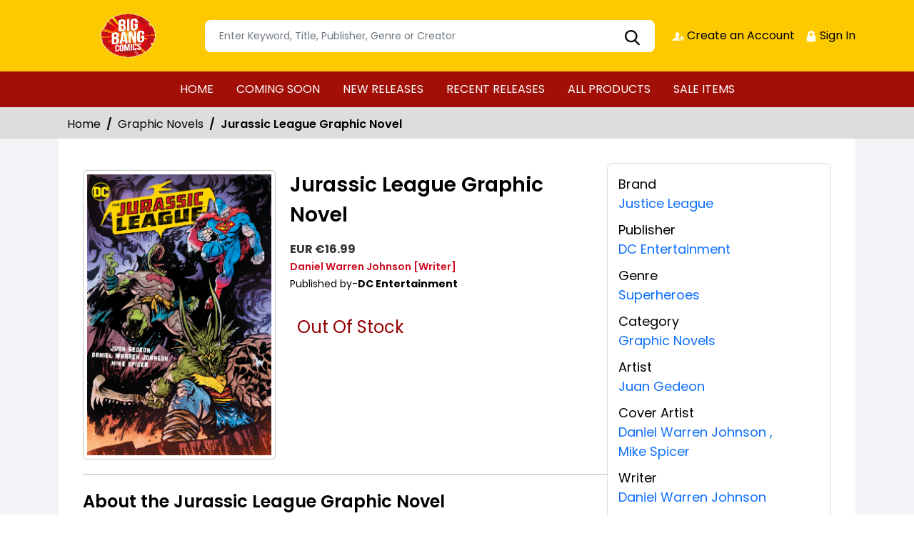

--- FILE ---
content_type: text/html; charset=utf-8
request_url: https://stores.comichub.com/big_bang_comics/products/jurassic-league-graphic-novel
body_size: 25718
content:

<!DOCTYPE html>
<html lang="en">
<head>

	<meta charset="utf-8">
	
    <title> - Jurassic League Graphic Novel</title>

    <meta name="title" content="Buy Jurassic League Graphic Novel | Big Bang Comics">
    <meta name="description" content="Get your hands on the Action Comics #1046 Cover A by Lucio Parrillo Comics from DC Entertainment at Gulf Coast Cosmos Comics. Written by Phillip Kennedy Johnson and illustrated by Dale Eaglesham , David Lapham, this superheroes comics features James Brown stunning coloring. Add it to your superheroes comics collection today.">


    

	

    <meta property="og:title" content="Jurassic League Graphic Novel">
    <meta property="og:type" content="website">
    <meta property="og:description" content="Bear witness to a brand-new—yet older than time—adventure and experience the Justice League as you have never seen them before, as dinosaurs operating as The Jurassic League!You know the story: an infant escapes a far-off planet before it explodes and is deposited on Earth to be raised by human parents. A goddess from a lost city defends truth. A Tyrannosaurus rex dons the visage of a bat to strike fear into evildoers’ hearts. This heroic trinity, alongside a league of other super-powered dinosaurs, join forces to save a prehistoric Earth from the sinister machinations of Darkseid.&#160;Wait…what? Okay, maybe you don’t know the story. So join us and bear witness to a brand-new—yet older than time—adventure and experience the Justice League as you have never seen them before!Collects The Jurassic League #1-6.">
    <meta property="og:image" content="https://comichub.blob.core.windows.net/high/2ee09aca-a729-41fb-a6ac-aa675b0f4c44.jpg">
    <meta property="og:url" content="https://stores.comichub.com/big_bang_comics/products/jurassic-league-graphic-novel?sId=b1438e7f-e8ce-462d-a661-097c019ec68d">
    <meta property="og:site_name" content="ComicHub,ComicHub Stores,ComicHub Customer,ComicHub Publisher,ComicHub Pos,ComicHub Supplier/big_bang_comics">
    <meta property="og:locale" content="en_US">
    <meta property="og:image:width" content="450" />
    <meta property="og:image:height" content="298" />



	
	<link rel="shortcut icon" href="https://comichub.com/uploads/storelogo/079c3e0a-779d-42bd-b515-697a955332af.png" type="image/x-icon">


	<meta name="viewport" content="width=device-width, initial-scale=1.0, maximum-scale=5.0, user-scalable=yes">
	<meta http-equiv="X-UA-Compatible" content="IE=edge">
	


	
	
	
	

	
	<link href="/Content/AllFont?v=56CM-ISImFR4ybDLcaToW7VfPMjCfNt5CP_BDsk4t3s1" as="font" rel="preload stylesheet">



	
	<!-- Preload Bootstrap -->
	<link rel="preload" href="/NewCss/bootstrap.min.css" as="style" />

	<!-- Load Bootstrap async -->
	<link rel="stylesheet" href="/NewCss/bootstrap.min.css" media="print" onload="this.media='all'" />

	<link rel="stylesheet" href="/NewCss/owl.carousel.min.css">
	
	<!-- Preload Custom CSS -->
	<link rel="preload" href="/NewCss/custom.css" as="style" />

	<!-- Load Custom CSS async -->
	<link rel="stylesheet" href="/NewCss/custom.css" media="print" onload="this.media='all'" />

	<link rel="preconnect" href="https://fonts.googleapis.com">
	<link rel="preconnect" href="https://fonts.gstatic.com" crossorigin>
	

	

		<!-- Google Tag Manager -->
		<script>
			(function (w, d, s, l, i) {
				w[l] = w[l] || []; w[l].push({
					'gtm.start':
						new Date().getTime(), event: 'gtm.js'
				}); var f = d.getElementsByTagName(s)[0],
					j = d.createElement(s), dl = l != 'dataLayer' ? '&l=' + l : ''; j.async = true; j.src =
						'https://www.googletagmanager.com/gtm.js?id=' + i + dl; f.parentNode.insertBefore(j, f);
			})(window, document, 'script', 'dataLayer', 'GTM-NTFWCWM');</script>
		<!-- End Google Tag Manager -->
	<style>
		footer .text ul li figure a {
			font-size: 24px !important;
		}

		.CheckBoxShow {
			position: relative !important;
			opacity: initial !important;
		}

		.rytlink .loading, .eventicons, .txt h2 {
			font-family: 'Poppins';
		}

		.brand_list li a, .sort_view ul li a {
			font-family: 'Poppins'
		}

		.categoryshowhide {
			cursor: pointer;
		}

		.sort_view {
			padding: 5px 5px 55px;
		}

		.selectLike {
			background-color: #eee;
			color: #8f0004;
		}

		.NotselectLike {
			background-color: #fff;
			color: black;
		}

		/*Add date 23/08/2019 by Bhushan*/
		.noRecordFoundMsg {
			text-align: center;
			padding: 10px;
			margin: 77px auto;
			width: 95%;
		}

		.connect-icon a {
			color: #fff;
		}

		.connect-icon .profileImg {
			border: 2px solid #fff;
			border-radius: 50%;
			padding: 3px;
		}

		.dropdown_menus {
			display: none;
		}

		footer .footercontent .mail li {
			display: flex;
		}

			footer .footercontent .mail li a {
				margin-left: 5px;
				color: #fff;
			}

		footer .footerform .address li {
			margin-left: 5px;
			display: flex;
		}

		.searchbox .form-control {
			height: 45px;
		}

		.catmodalbtn {
			width: 25%;
			margin: 0 auto;
		}

		@media (max-width:767px) {
			.catmodalbtn {
				width: 49%;
			}
		}
	</style>



	<script src="/NewJS/jquery-min.js"></script>
	<script src="/NewJS/bootstrap.bundle.min.js"></script>
	<script src="/NewJS/owl.carousel.min.js"></script>





</head>
<body>

		<!-- Google Tag Manager (noscript) -->
		<noscript>
			<iframe src="https://www.googletagmanager.com/ns.html?id=GTM-NTFWCWM"
					height="0" width="0" style="display:none;visibility:hidden"></iframe>
		</noscript>
		<!-- End Google Tag Manager (noscript) -->






		<link href="/big_bang_comics/Home/AllDynamicCssNewTheme" defer rel="stylesheet" type="text/css">
			<header>
				<div class="container">
					<div class="topheader">
						<div class="logo">
							<figure>
									<a aria-label="Store Logo" href="https://stores.comichub.com/big_bang_comics">
										<img src="https://comichub.com/uploads/storelogo/079c3e0a-779d-42bd-b515-697a955332af.png" width="200" height="87">
									</a>
							</figure>
						</div>


						<div class="searchbox unactive">
							<div class="row">

									<div class="col-sm-12">
<form action="/big_bang_comics/allproduct" id="FormSearchProduct" method="post">											<input style="width: 100%;" type="text" aria-label="Search" class="form-control" name="text" id="txtsearch" placeholder="Enter Keyword, Title, Publisher, Genre or Creator" autocomplete="off" required>
											<input type="submit" id="btnSubmit" style="display: none" value="ok">
											<input type="hidden" id="hidSearchId" name="hidSearchId" value="" />
											<a class="searchicon" href="javascript:void(0)"><img src="/NewImg/search-icon.png" alt="img" style="padding-top: 5px"></a>
</form>
									</div>


							</div>



						</div>
						<div class="connect-icon" style=" display: contents; ">

								<a href="https://stores.comichub.com/big_bang_comics/SignUp">
										<img src='/NewImg/createacicon.png' alt="Big Bang Comics Account Creation">
									Create an Account
								</a>
								<a href="https://stores.comichub.com/big_bang_comics/SignIn">
										<img src='/NewImg/signinicon.png' alt="Big Bang Comics  Sign In">

									Sign In
								</a>



						</div>
					</div>
				</div>

				<nav class="navbar navbar-expand-lg">
					<div class="container">
						<button id="nav-menus" class="navbar-toggler collapsed" type="button" data-bs-toggle="collapse" data-bs-target="#navbarNavDropdown" aria-controls="navbarNavDropdown" aria-expanded="false" aria-label="Toggle navigation">
							<span></span>
							<span></span>
							<span></span>
							<span></span>
						</button>
						<div class="collapse navbar-collapse" id="navbarNavDropdown">
							<ul class="navbar-nav">

											<li id="HOME_li" class="nav-item">
												<a class="nav-link" aria-label="HOME" href="https://stores.comichub.com/big_bang_comics/">
													HOME
												</a>
											</li>
											<li id="COMINGSOON_li" class="nav-item">
												<a class="nav-link" aria-label="COMING SOON" href="https://stores.comichub.com/big_bang_comics/comingsoon">
													COMING SOON
												</a>
											</li>
											<li id="NEWRELEASES_li" class="nav-item">
												<a class="nav-link" aria-label="NEW RELEASES" href="https://stores.comichub.com/big_bang_comics/newreleases">
													NEW RELEASES
												</a>
											</li>
											<li id="RECENTRELEASES_li" class="nav-item">
												<a class="nav-link" aria-label="RECENT RELEASES" href="https://stores.comichub.com/big_bang_comics/recentreleases">
													RECENT RELEASES
												</a>
											</li>
											<li id="ALLPRODUCTS_li" class="nav-item">
												<a class="nav-link" aria-label="ALL PRODUCTS" href="https://stores.comichub.com/big_bang_comics/allproduct">
													ALL PRODUCTS
												</a>
											</li>
											<li id="SALEITEMS_li" class="nav-item">
												<a class="nav-link" aria-label="SALE ITEMS" href="https://stores.comichub.com/big_bang_comics/saleitem">
													SALE ITEMS
												</a>
											</li>
							</ul>

						</div>
					</div>
				</nav>


				<div class="row">
					<div class="success-msg SuccessMsg" id="ajaxsuccessmsg" style="display:none;">
						<span id="txtsmsg"></span>
						<span style="float:right;cursor: pointer" class="Close" title="Close">X</span>
					</div>
					<div class="success-msg ErrorMsg" id="ajaxerromsg" style="display:none;">
						<span id="txtmsg"></span>
						<span style="float: right; cursor: pointer" class="Close" title="Close">X</span>
					</div>
				</div>
			</header>

                <div class="breadcrumb-section" style="padding:0px;">
                    <div class="container">
                        <ol class="breadcrumb">
                            <li class="breadcrumb-item"> <a href="https://stores.comichub.com/big_bang_comics">Home</a></li>
                            <li class="breadcrumb-item"> <a href="https://stores.comichub.com/big_bang_comics/Category/Product/Graphic_Novels">Graphic Novels</a></li>
                            <li class="breadcrumb-item active" aria-current="page">Jurassic League Graphic Novel</li>

                        </ol>

                    </div>
                    <script type="application/ld+json">
                        {
                        "@context": "https://schema.org",
                        "@type": "BreadcrumbList",
                        "itemListElement":
                        [
                        {
                        "@type": "ListItem",
                        "position": 1,
                        "name": "Home",
                        "item": "https://stores.comichub.com/big_bang_comics"
                        },
                        {
                        "@type": "ListItem",
                        "position": 2,
                        "name": "Comics",
                        "item": "https://stores.comichub.com/big_bang_comics/Category/Product/Graphic_Novels"
                        },
                        {
                        "@type": "ListItem",
                        "position": 3,
                        "name": "Jurassic League Graphic Novel"
                        }
                        ]
                        }
                    </script>

                </div>
                <div class="product-section">
                    <div class="container">
                        <div class="productdetailbg">
                            <div class="productdetail">
                                <div class="detail-left">
                                    <div style="margin-left: 5px; padding-bottom: 10px;">

                                    </div>
                                    <div class="productitem">
                                        <div class="productimg">
                                                <figure id="ZOOMimage">
                                                    <img id="mainImage" src="https://comichub.blob.core.windows.net/high/2ee09aca-a729-41fb-a6ac-aa675b0f4c44.jpg" alt="Jurassic League Graphic Novel">
                                                </figure>


                                            
                                        </div>
                                        <div class="productbox-content">
                                            <h4>Jurassic League Graphic Novel</h4>

                                            <span class="price" style="width: 176px">


                                                        <span style="color: #333; font-size: 16px; font-weight: bold;">EUR €16.99</span>





                                            </span>



                                            <span class="authorname">
                                                        <span>Daniel Warren Johnson</span> <span>[Writer]</span>


                                            </span>
                                                <span class="publishedby">Published by-<strong>DC Entertainment</strong></span>






                                            <p style="font-size:18px; font-weight:normal">


                                            </p>


                                            <div class="qty_sec">
                                                    <span style="color: #920004; font-size: 24px">Out Of Stock</span>



                                            </div>

                                        </div>
                                    </div>
                                    <div class="aboutproduct">
                                        <h4>About the Jurassic League Graphic Novel</h4>
                                        <p>  Bear witness to a brand-new—yet older than time—adventure and experience the Justice League as you have never seen them before, as dinosaurs operating as The Jurassic League!You know the story: an infant escapes a far-off planet before it explodes and is deposited on Earth to be raised by human parents. A goddess from a lost city defends truth. A Tyrannosaurus rex dons the visage of a bat to strike fear into evildoers’ hearts. This heroic trinity, alongside a league of other super-powered dinosaurs, join forces to save a prehistoric Earth from the sinister machinations of Darkseid. Wait…what? Okay, maybe you don’t know the story. So join us and bear witness to a brand-new—yet older than time—adventure and experience the Justice League as you have never seen them before!Collects The Jurassic League #1-6.</p>
                                    </div>
                                </div>
                                <div class="detail-right">
                                    <ul>



                                            <li>
                                                <strong>Brand</strong>
                                                    <a href="https://stores.comichub.com/big_bang_comics/Brands/Product/justice-league">

                                                        <span>
                                                            Justice League
                                                        </span>
                                                    </a>

                                            </li>

                                            <li>
                                                <strong>Publisher</strong>
                                                <a href="https://stores.comichub.com/big_bang_comics/Publisher/Product/dc-entertainment_92028F">DC Entertainment</a>
                                            </li>


                                            <li>
                                                <strong>Genre</strong>
                                                    <a href="https://stores.comichub.com/big_bang_comics/Genre/Product/superheroes">


                                                        Superheroes

                                                    </a>

                                            </li>

                                            <li>
                                                <strong>Category</strong>
                                                <a href="https://stores.comichub.com/big_bang_comics/Category/Product/Graphic_Novels">Graphic Novels</a>
                                            </li>






                                            <li>
                                                <strong>Artist</strong>
                                                            <a class='equalcontinertext' href="https://stores.comichub.com/big_bang_comics/Artist/Product/juan-gedeon_2F3D03">
                                                                <span>Juan Gedeon</span>
                                                            </a>

                                            </li>








                                            <li>
                                                <strong>Cover Artist</strong>
                                                            <a class='equalcontinertext' href="https://stores.comichub.com/big_bang_comics/Artist/Product/daniel-warren-johnson_46FE5B">
                                                                <span>Daniel Warren Johnson</span>
                                                            </a>
                                                            <span>, </span>
                                                            <a class='equalcontinertext' href="https://stores.comichub.com/big_bang_comics/Artist/Product/mike-spicer">
                                                                <span>Mike Spicer</span>
                                                            </a>

                                            </li>





                                            <li>
                                                <strong>Writer</strong>
                                                            <a class='equalcontinertext' href="https://stores.comichub.com/big_bang_comics/Writers/Product/daniel-warren-johnson_46FE5B">

                                                                <span>Daniel Warren Johnson</span>
                                                            </a>

                                            </li>










                                    </ul>
                                </div>
                            </div>
                        </div>
                    </div>

                    <div class="container">

                        



    <div class="recentlyviewed">
        <div class="heading">
            <h2>Related Products</h2>
        </div>
        <div class="owl-carousel owl-theme RelatedProducts-slider">
                <div class="item">
                    <div class="productbox">


                        <figure class="productimage">
                            <a target="_blank" aria-label="dear-justice-league-graphic-novel" class="all_product" href="https://stores.comichub.com/big_bang_comics/products/dear-justice-league-graphic-novel">
                                <img alt="dear-justice-league-graphic-novel" id="image_id_709e01db-ee54-4691-8526-7e1f91d1cc28" class="lazy relatedimage" src="/images/LoderNoImage.jpg" data-original="https://comichub.blob.core.windows.net/low/709e01db-ee54-4691-8526-7e1f91d1cc28.jpg">
                            </a>
                        </figure>
                        <div class="productcontent txtt">
                            <div >

                                <p>

                                    <a target="_blank" aria-label="dear-justice-league-graphic-novel" class="Requestequalcontiner" href="https://stores.comichub.com/big_bang_comics/products/dear-justice-league-graphic-novel">

                                        Dear Justice League Graphic Novel
                                    </a>
                                </p>


                                <div class="Requestequalcontiner_Price">
                                            <div><span style="font-size: 16px">EUR €  9.99</span></div>


                                </div>


                                    <div class="Requestequalcontiner_Btn" style="margin-top:2%">

                                            <a aria-label="Add To Cart" id="cartbtn_709e01db-ee54-4691-8526-7e1f91d1cc28" href="javascript:AjaxAddToCart('709e01db-ee54-4691-8526-7e1f91d1cc28',1,false)" class="btn redbtn">
                                                Add To Cart
                                            </a>

                                    </div>


                                <div class="stock_status">

                                    <a target="_blank" aria-label="dear-justice-league-graphic-novel" class="all_product" href="https://stores.comichub.com/big_bang_comics/products/dear-justice-league-graphic-novel">



                                                <img src="/images/instock.png" alt="instock">
                                    </a>
                                </div>


                            </div>

                        </div>






                    </div>
                </div>
                <div class="item">
                    <div class="productbox">


                        <figure class="productimage">
                            <a target="_blank" aria-label="dc-x-sonic-the-hedgehog-graphic-novel" class="all_product" href="https://stores.comichub.com/big_bang_comics/products/dc-x-sonic-the-hedgehog-graphic-novel">
                                <img alt="dc-x-sonic-the-hedgehog-graphic-novel" id="image_id_4da9536a-cae2-45d3-b22a-b783b4b75424" class="lazy relatedimage" src="/images/LoderNoImage.jpg" data-original="https://comichub.blob.core.windows.net/low/4da9536a-cae2-45d3-b22a-b783b4b75424.jpg">
                            </a>
                        </figure>
                        <div class="productcontent txtt">
                            <div >

                                <p>

                                    <a target="_blank" aria-label="dc-x-sonic-the-hedgehog-graphic-novel" class="Requestequalcontiner" href="https://stores.comichub.com/big_bang_comics/products/dc-x-sonic-the-hedgehog-graphic-novel">

                                        DC X Sonic The Hedgehog Graphic Novel
                                    </a>
                                </p>


                                <div class="Requestequalcontiner_Price">
                                            <div><span style="font-size: 16px">EUR €  17.99</span></div>


                                </div>


                                    <div class="Requestequalcontiner_Btn" style="margin-top:2%">

                                            <a aria-label="Add To Cart" id="cartbtn_4da9536a-cae2-45d3-b22a-b783b4b75424" href="javascript:AjaxAddToCart('4da9536a-cae2-45d3-b22a-b783b4b75424',1,false)" class="btn redbtn">
                                                Add To Cart
                                            </a>

                                    </div>


                                <div class="stock_status">

                                    <a target="_blank" aria-label="dc-x-sonic-the-hedgehog-graphic-novel" class="all_product" href="https://stores.comichub.com/big_bang_comics/products/dc-x-sonic-the-hedgehog-graphic-novel">



                                                <img src="/images/instock.png" alt="instock">
                                    </a>
                                </div>


                            </div>

                        </div>






                    </div>
                </div>
                <div class="item">
                    <div class="productbox">


                        <figure class="productimage">
                            <a target="_blank" aria-label="fire-ice-welcome-to-smallville-graphic-novel" class="all_product" href="https://stores.comichub.com/big_bang_comics/products/fire-ice-welcome-to-smallville-graphic-novel">
                                <img alt="fire-ice-welcome-to-smallville-graphic-novel" id="image_id_8d4c1375-0f74-49c5-aff3-0cf57bee4ce1" class="lazy relatedimage" src="/images/LoderNoImage.jpg" data-original="https://comichub.blob.core.windows.net/low/8d4c1375-0f74-49c5-aff3-0cf57bee4ce1.jpg">
                            </a>
                        </figure>
                        <div class="productcontent txtt">
                            <div >

                                <p>

                                    <a target="_blank" aria-label="fire-ice-welcome-to-smallville-graphic-novel" class="Requestequalcontiner" href="https://stores.comichub.com/big_bang_comics/products/fire-ice-welcome-to-smallville-graphic-novel">

                                        Fire & Ice Welcome To Smallville Graphic Novel
                                    </a>
                                </p>


                                <div class="Requestequalcontiner_Price">
                                            <div><span style="font-size: 16px">EUR €  16.99</span></div>


                                </div>


                                    <div class="Requestequalcontiner_Btn" style="margin-top:2%">

                                            <a aria-label="Add To Cart" id="cartbtn_8d4c1375-0f74-49c5-aff3-0cf57bee4ce1" href="javascript:AjaxAddToCart('8d4c1375-0f74-49c5-aff3-0cf57bee4ce1',1,false)" class="btn redbtn">
                                                Add To Cart
                                            </a>

                                    </div>


                                <div class="stock_status">

                                    <a target="_blank" aria-label="fire-ice-welcome-to-smallville-graphic-novel" class="all_product" href="https://stores.comichub.com/big_bang_comics/products/fire-ice-welcome-to-smallville-graphic-novel">



                                                <img src="/images/instock.png" alt="instock">
                                    </a>
                                </div>


                            </div>

                        </div>






                    </div>
                </div>
                <div class="item">
                    <div class="productbox">


                        <figure class="productimage">
                            <a target="_blank" aria-label="justice-league-unlimited-hocus-pocus" class="all_product" href="https://stores.comichub.com/big_bang_comics/products/justice-league-unlimited-hocus-pocus">
                                <img alt="justice-league-unlimited-hocus-pocus" id="image_id_dce063b8-f91f-4357-9415-76d9e8dd847f" class="lazy relatedimage" src="/images/LoderNoImage.jpg" data-original="https://comichub.blob.core.windows.net/low/dce063b8-f91f-4357-9415-76d9e8dd847f.jpg">
                            </a>
                        </figure>
                        <div class="productcontent txtt">
                            <div >

                                <p>

                                    <a target="_blank" aria-label="justice-league-unlimited-hocus-pocus" class="Requestequalcontiner" href="https://stores.comichub.com/big_bang_comics/products/justice-league-unlimited-hocus-pocus">

                                        Justice League Unlimited Hocus Pocus Graphic Novel
                                    </a>
                                </p>


                                <div class="Requestequalcontiner_Price">
                                            <div><span style="font-size: 16px">EUR €  9.99</span></div>


                                </div>


                                    <div class="Requestequalcontiner_Btn" style="margin-top:2%">

                                            <a aria-label="Add To Cart" id="cartbtn_dce063b8-f91f-4357-9415-76d9e8dd847f" href="javascript:AjaxAddToCart('dce063b8-f91f-4357-9415-76d9e8dd847f',1,false)" class="btn redbtn">
                                                Add To Cart
                                            </a>

                                    </div>


                                <div class="stock_status">

                                    <a target="_blank" aria-label="justice-league-unlimited-hocus-pocus" class="all_product" href="https://stores.comichub.com/big_bang_comics/products/justice-league-unlimited-hocus-pocus">



                                                <img src="/images/instock.png" alt="instock">
                                    </a>
                                </div>


                            </div>

                        </div>






                    </div>
                </div>
                <div class="item">
                    <div class="productbox">


                        <figure class="productimage">
                            <a target="_blank" aria-label="justice-league-vs.-the-legion-of-super-heroes" class="all_product" href="https://stores.comichub.com/big_bang_comics/products/justice-league-vs.-the-legion-of-super-heroes">
                                <img alt="justice-league-vs.-the-legion-of-super-heroes" id="image_id_f435a077-750b-4898-9be3-4c2ddc0153d9" class="lazy relatedimage" src="/images/LoderNoImage.jpg" data-original="https://comichub.blob.core.windows.net/low/f435a077-750b-4898-9be3-4c2ddc0153d9.jpg">
                            </a>
                        </figure>
                        <div class="productcontent txtt">
                            <div >

                                <p>

                                    <a target="_blank" aria-label="justice-league-vs.-the-legion-of-super-heroes" class="Requestequalcontiner" href="https://stores.comichub.com/big_bang_comics/products/justice-league-vs.-the-legion-of-super-heroes">

                                        Justice League Vs The Legion of Super-Heroes Graphic Novel
                                    </a>
                                </p>


                                <div class="Requestequalcontiner_Price">
                                            <div><span style="font-size: 16px">EUR €  16.99</span></div>


                                </div>


                                    <div class="Requestequalcontiner_Btn" style="margin-top:2%">

                                            <a aria-label="Add To Cart" id="cartbtn_f435a077-750b-4898-9be3-4c2ddc0153d9" href="javascript:AjaxAddToCart('f435a077-750b-4898-9be3-4c2ddc0153d9',1,false)" class="btn redbtn">
                                                Add To Cart
                                            </a>

                                    </div>


                                <div class="stock_status">

                                    <a target="_blank" aria-label="justice-league-vs.-the-legion-of-super-heroes" class="all_product" href="https://stores.comichub.com/big_bang_comics/products/justice-league-vs.-the-legion-of-super-heroes">



                                                <img src="/images/instock.png" alt="instock">
                                    </a>
                                </div>


                            </div>

                        </div>






                    </div>
                </div>
                <div class="item">
                    <div class="productbox">


                        <figure class="productimage">
                            <a target="_blank" aria-label="jla-jsa-virtue-and-vice-graphic-novel-2023-edition-" class="all_product" href="https://stores.comichub.com/big_bang_comics/products/jla-jsa-virtue-and-vice-graphic-novel-2023-edition-">
                                <img alt="jla-jsa-virtue-and-vice-graphic-novel-2023-edition-" id="image_id_a7f8bbe4-4b2a-4e8b-921f-036811d0a18d" class="lazy relatedimage" src="/images/LoderNoImage.jpg" data-original="https://comichub.blob.core.windows.net/low/a7f8bbe4-4b2a-4e8b-921f-036811d0a18d.jpg">
                            </a>
                        </figure>
                        <div class="productcontent txtt">
                            <div >

                                <p>

                                    <a target="_blank" aria-label="jla-jsa-virtue-and-vice-graphic-novel-2023-edition-" class="Requestequalcontiner" href="https://stores.comichub.com/big_bang_comics/products/jla-jsa-virtue-and-vice-graphic-novel-2023-edition-">

                                        JLA JSA Virtue And Vice Graphic Novel (2023 Edition)
                                    </a>
                                </p>


                                <div class="Requestequalcontiner_Price">
                                            <div><span style="font-size: 16px">EUR €  14.99</span></div>


                                </div>


                                    <div class="Requestequalcontiner_Btn" style="margin-top:2%">

                                            <a aria-label="Add To Cart" id="cartbtn_a7f8bbe4-4b2a-4e8b-921f-036811d0a18d" href="javascript:AjaxAddToCart('a7f8bbe4-4b2a-4e8b-921f-036811d0a18d',1,false)" class="btn redbtn">
                                                Add To Cart
                                            </a>

                                    </div>


                                <div class="stock_status">

                                    <a target="_blank" aria-label="jla-jsa-virtue-and-vice-graphic-novel-2023-edition-" class="all_product" href="https://stores.comichub.com/big_bang_comics/products/jla-jsa-virtue-and-vice-graphic-novel-2023-edition-">



                                                <img src="/images/instock.png" alt="instock">
                                    </a>
                                </div>


                            </div>

                        </div>






                    </div>
                </div>
                <div class="item">
                    <div class="productbox">


                        <figure class="productimage">
                            <a target="_blank" aria-label="justice-league-the-atom-project-graphic-novel" class="all_product" href="https://stores.comichub.com/big_bang_comics/products/justice-league-the-atom-project-graphic-novel">
                                <img alt="justice-league-the-atom-project-graphic-novel" id="image_id_4e8fa303-7450-47db-b14f-de123d1dea83" class="lazy relatedimage" src="/images/LoderNoImage.jpg" data-original="https://comichub.blob.core.windows.net/low/4e8fa303-7450-47db-b14f-de123d1dea83.jpg">
                            </a>
                        </figure>
                        <div class="productcontent txtt">
                            <div >

                                <p>

                                    <a target="_blank" aria-label="justice-league-the-atom-project-graphic-novel" class="Requestequalcontiner" href="https://stores.comichub.com/big_bang_comics/products/justice-league-the-atom-project-graphic-novel">

                                        Justice League The Atom Project Graphic Novel
                                    </a>
                                </p>


                                <div class="Requestequalcontiner_Price">
                                            <div><span style="font-size: 16px">EUR €  17.99</span></div>


                                </div>


                                    <div class="Requestequalcontiner_Btn" style="margin-top:2%">

                                            <a aria-label="Add To Cart" id="cartbtn_4e8fa303-7450-47db-b14f-de123d1dea83" href="javascript:AjaxAddToCart('4e8fa303-7450-47db-b14f-de123d1dea83',1,false)" class="btn redbtn">
                                                Add To Cart
                                            </a>

                                    </div>


                                <div class="stock_status">

                                    <a target="_blank" aria-label="justice-league-the-atom-project-graphic-novel" class="all_product" href="https://stores.comichub.com/big_bang_comics/products/justice-league-the-atom-project-graphic-novel">



                                                <img src="/images/instock.png" alt="instock">
                                    </a>
                                </div>


                            </div>

                        </div>






                    </div>
                </div>
                <div class="item">
                    <div class="productbox">


                        <figure class="productimage">
                            <a target="_blank" aria-label="jlape-the-complete-collection-graphic-novel" class="all_product" href="https://stores.comichub.com/big_bang_comics/products/jlape-the-complete-collection-graphic-novel">
                                <img alt="jlape-the-complete-collection-graphic-novel" id="image_id_531e8144-de83-4843-911b-e3c703292119" class="lazy relatedimage" src="/images/LoderNoImage.jpg" data-original="https://comichub.blob.core.windows.net/low/531e8144-de83-4843-911b-e3c703292119.jpg">
                            </a>
                        </figure>
                        <div class="productcontent txtt">
                            <div >

                                <p>

                                    <a target="_blank" aria-label="jlape-the-complete-collection-graphic-novel" class="Requestequalcontiner" href="https://stores.comichub.com/big_bang_comics/products/jlape-the-complete-collection-graphic-novel">

                                        JLAPE The Complete Collection Graphic Novel
                                    </a>
                                </p>


                                <div class="Requestequalcontiner_Price">
                                            <div><span style="font-size: 16px">EUR €  29.99</span></div>


                                </div>


                                    <div class="Requestequalcontiner_Btn" style="margin-top:2%">

                                            <a aria-label="Add To Cart" id="cartbtn_531e8144-de83-4843-911b-e3c703292119" href="javascript:AjaxAddToCart('531e8144-de83-4843-911b-e3c703292119',1,false)" class="btn redbtn">
                                                Add To Cart
                                            </a>

                                    </div>


                                <div class="stock_status">

                                    <a target="_blank" aria-label="jlape-the-complete-collection-graphic-novel" class="all_product" href="https://stores.comichub.com/big_bang_comics/products/jlape-the-complete-collection-graphic-novel">



                                                <img src="/images/instock.png" alt="instock">
                                    </a>
                                </div>


                            </div>

                        </div>






                    </div>
                </div>
                <div class="item">
                    <div class="productbox">


                        <figure class="productimage">
                            <a target="_blank" aria-label="superman-78-the-metal-curtain-graphic-novel" class="all_product" href="https://stores.comichub.com/big_bang_comics/products/superman-78-the-metal-curtain-graphic-novel">
                                <img alt="superman-78-the-metal-curtain-graphic-novel" id="image_id_5a640c7a-10a5-4874-aa7f-b19c3572fa47" class="lazy relatedimage" src="/images/LoderNoImage.jpg" data-original="https://comichub.blob.core.windows.net/low/5a640c7a-10a5-4874-aa7f-b19c3572fa47.jpg">
                            </a>
                        </figure>
                        <div class="productcontent txtt">
                            <div >

                                <p>

                                    <a target="_blank" aria-label="superman-78-the-metal-curtain-graphic-novel" class="Requestequalcontiner" href="https://stores.comichub.com/big_bang_comics/products/superman-78-the-metal-curtain-graphic-novel">

                                        Superman '78 The Metal Curtain Graphic Novel
                                    </a>
                                </p>


                                <div class="Requestequalcontiner_Price">
                                            <div><span style="font-size: 16px">EUR €  19.99</span></div>


                                </div>


                                    <div class="Requestequalcontiner_Btn" style="margin-top:2%">

                                            <a aria-label="Add To Cart" id="cartbtn_5a640c7a-10a5-4874-aa7f-b19c3572fa47" href="javascript:AjaxAddToCart('5a640c7a-10a5-4874-aa7f-b19c3572fa47',1,false)" class="btn redbtn">
                                                Add To Cart
                                            </a>

                                    </div>


                                <div class="stock_status">

                                    <a target="_blank" aria-label="superman-78-the-metal-curtain-graphic-novel" class="all_product" href="https://stores.comichub.com/big_bang_comics/products/superman-78-the-metal-curtain-graphic-novel">



                                                <img src="/images/instock.png" alt="instock">
                                    </a>
                                </div>


                            </div>

                        </div>






                    </div>
                </div>
                <div class="item">
                    <div class="productbox">


                        <figure class="productimage">
                            <a target="_blank" aria-label="thor-the-mighty-avenger" class="all_product" href="https://stores.comichub.com/big_bang_comics/products/thor-the-mighty-avenger">
                                <img alt="thor-the-mighty-avenger" id="image_id_ddf3b6ee-fe20-4f0e-a1f8-cb1943efab98" class="lazy relatedimage" src="/images/LoderNoImage.jpg" data-original="https://comichub.blob.core.windows.net/low/ddf3b6ee-fe20-4f0e-a1f8-cb1943efab98.jpg">
                            </a>
                        </figure>
                        <div class="productcontent txtt">
                            <div >

                                <p>

                                    <a target="_blank" aria-label="thor-the-mighty-avenger" class="Requestequalcontiner" href="https://stores.comichub.com/big_bang_comics/products/thor-the-mighty-avenger">

                                        Thor The Mighty Avenger Graphic Novel
                                    </a>
                                </p>


                                <div class="Requestequalcontiner_Price">
                                            <div><span style="font-size: 16px">EUR €  13.99</span></div>


                                </div>


                                    <div class="Requestequalcontiner_Btn" style="margin-top:2%">

                                            <a aria-label="Add To Cart" id="cartbtn_ddf3b6ee-fe20-4f0e-a1f8-cb1943efab98" href="javascript:AjaxAddToCart('ddf3b6ee-fe20-4f0e-a1f8-cb1943efab98',1,false)" class="btn redbtn">
                                                Add To Cart
                                            </a>

                                    </div>


                                <div class="stock_status">

                                    <a target="_blank" aria-label="thor-the-mighty-avenger" class="all_product" href="https://stores.comichub.com/big_bang_comics/products/thor-the-mighty-avenger">



                                                <img src="/images/instock.png" alt="instock">
                                    </a>
                                </div>


                            </div>

                        </div>






                    </div>
                </div>
                <div class="item">
                    <div class="productbox">


                        <figure class="productimage">
                            <a target="_blank" aria-label="x-men-legends-graphic-novel-past-meets-future" class="all_product" href="https://stores.comichub.com/big_bang_comics/products/x-men-legends-graphic-novel-past-meets-future">
                                <img alt="x-men-legends-graphic-novel-past-meets-future" id="image_id_5e68adb1-0a7a-43b3-8a12-d09f157218c1" class="lazy relatedimage" src="/images/LoderNoImage.jpg" data-original="https://comichub.blob.core.windows.net/low/5e68adb1-0a7a-43b3-8a12-d09f157218c1.jpg">
                            </a>
                        </figure>
                        <div class="productcontent txtt">
                            <div >

                                <p>

                                    <a target="_blank" aria-label="x-men-legends-graphic-novel-past-meets-future" class="Requestequalcontiner" href="https://stores.comichub.com/big_bang_comics/products/x-men-legends-graphic-novel-past-meets-future">

                                        X-Men Legends Graphic Novel Past Meets Future
                                    </a>
                                </p>


                                <div class="Requestequalcontiner_Price">
                                            <div><span style="font-size: 16px">EUR €  17.99</span></div>


                                </div>


                                    <div class="Requestequalcontiner_Btn" style="margin-top:2%">

                                            <a aria-label="Add To Cart" id="cartbtn_5e68adb1-0a7a-43b3-8a12-d09f157218c1" href="javascript:AjaxAddToCart('5e68adb1-0a7a-43b3-8a12-d09f157218c1',1,false)" class="btn redbtn">
                                                Add To Cart
                                            </a>

                                    </div>


                                <div class="stock_status">

                                    <a target="_blank" aria-label="x-men-legends-graphic-novel-past-meets-future" class="all_product" href="https://stores.comichub.com/big_bang_comics/products/x-men-legends-graphic-novel-past-meets-future">



                                                <img src="/images/instock.png" alt="instock">
                                    </a>
                                </div>


                            </div>

                        </div>






                    </div>
                </div>
                <div class="item">
                    <div class="productbox">


                        <figure class="productimage">
                            <a target="_blank" aria-label="nightwing-fear-state-graphic-novel" class="all_product" href="https://stores.comichub.com/big_bang_comics/products/nightwing-fear-state-graphic-novel">
                                <img alt="nightwing-fear-state-graphic-novel" id="image_id_d1600e84-8705-43af-99b6-e79140ded102" class="lazy relatedimage" src="/images/LoderNoImage.jpg" data-original="https://comichub.blob.core.windows.net/low/d1600e84-8705-43af-99b6-e79140ded102.jpg">
                            </a>
                        </figure>
                        <div class="productcontent txtt">
                            <div >

                                <p>

                                    <a target="_blank" aria-label="nightwing-fear-state-graphic-novel" class="Requestequalcontiner" href="https://stores.comichub.com/big_bang_comics/products/nightwing-fear-state-graphic-novel">

                                        Nightwing Fear State Graphic Novel
                                    </a>
                                </p>


                                <div class="Requestequalcontiner_Price">
                                            <div><span style="font-size: 16px">EUR €  17.99</span></div>


                                </div>


                                    <div class="Requestequalcontiner_Btn" style="margin-top:2%">

                                            <a aria-label="Add To Cart" id="cartbtn_d1600e84-8705-43af-99b6-e79140ded102" href="javascript:AjaxAddToCart('d1600e84-8705-43af-99b6-e79140ded102',1,false)" class="btn redbtn">
                                                Add To Cart
                                            </a>

                                    </div>


                                <div class="stock_status">

                                    <a target="_blank" aria-label="nightwing-fear-state-graphic-novel" class="all_product" href="https://stores.comichub.com/big_bang_comics/products/nightwing-fear-state-graphic-novel">



                                                <img src="/images/instock.png" alt="instock">
                                    </a>
                                </div>


                            </div>

                        </div>






                    </div>
                </div>
                <div class="item">
                    <div class="productbox">


                        <figure class="productimage">
                            <a target="_blank" aria-label="superman-lost-graphic-novel" class="all_product" href="https://stores.comichub.com/big_bang_comics/products/superman-lost-graphic-novel">
                                <img alt="superman-lost-graphic-novel" id="image_id_f4b1d1f0-a10d-47b5-9798-8fb80f3753e7" class="lazy relatedimage" src="/images/LoderNoImage.jpg" data-original="https://comichub.blob.core.windows.net/low/f4b1d1f0-a10d-47b5-9798-8fb80f3753e7.jpg">
                            </a>
                        </figure>
                        <div class="productcontent txtt">
                            <div >

                                <p>

                                    <a target="_blank" aria-label="superman-lost-graphic-novel" class="Requestequalcontiner" href="https://stores.comichub.com/big_bang_comics/products/superman-lost-graphic-novel">

                                        Superman Lost Graphic Novel
                                    </a>
                                </p>


                                <div class="Requestequalcontiner_Price">
                                            <div><span style="font-size: 16px">EUR €  24.99</span></div>


                                </div>


                                    <div class="Requestequalcontiner_Btn" style="margin-top:2%">

                                            <a aria-label="Add To Cart" id="cartbtn_f4b1d1f0-a10d-47b5-9798-8fb80f3753e7" href="javascript:AjaxAddToCart('f4b1d1f0-a10d-47b5-9798-8fb80f3753e7',1,false)" class="btn redbtn">
                                                Add To Cart
                                            </a>

                                    </div>


                                <div class="stock_status">

                                    <a target="_blank" aria-label="superman-lost-graphic-novel" class="all_product" href="https://stores.comichub.com/big_bang_comics/products/superman-lost-graphic-novel">



                                                <img src="/images/instock.png" alt="instock">
                                    </a>
                                </div>


                            </div>

                        </div>






                    </div>
                </div>
                <div class="item">
                    <div class="productbox">


                        <figure class="productimage">
                            <a target="_blank" aria-label="fire-ice-welcome-to-smallville-graphic-novel" class="all_product" href="https://stores.comichub.com/big_bang_comics/products/fire-ice-welcome-to-smallville-graphic-novel">
                                <img alt="fire-ice-welcome-to-smallville-graphic-novel" id="image_id_8d4c1375-0f74-49c5-aff3-0cf57bee4ce1" class="lazy relatedimage" src="/images/LoderNoImage.jpg" data-original="https://comichub.blob.core.windows.net/low/8d4c1375-0f74-49c5-aff3-0cf57bee4ce1.jpg">
                            </a>
                        </figure>
                        <div class="productcontent txtt">
                            <div >

                                <p>

                                    <a target="_blank" aria-label="fire-ice-welcome-to-smallville-graphic-novel" class="Requestequalcontiner" href="https://stores.comichub.com/big_bang_comics/products/fire-ice-welcome-to-smallville-graphic-novel">

                                        Fire & Ice Welcome To Smallville Graphic Novel
                                    </a>
                                </p>


                                <div class="Requestequalcontiner_Price">
                                            <div><span style="font-size: 16px">EUR €  16.99</span></div>


                                </div>


                                    <div class="Requestequalcontiner_Btn" style="margin-top:2%">

                                            <a aria-label="Add To Cart" id="cartbtn_8d4c1375-0f74-49c5-aff3-0cf57bee4ce1" href="javascript:AjaxAddToCart('8d4c1375-0f74-49c5-aff3-0cf57bee4ce1',1,false)" class="btn redbtn">
                                                Add To Cart
                                            </a>

                                    </div>


                                <div class="stock_status">

                                    <a target="_blank" aria-label="fire-ice-welcome-to-smallville-graphic-novel" class="all_product" href="https://stores.comichub.com/big_bang_comics/products/fire-ice-welcome-to-smallville-graphic-novel">



                                                <img src="/images/instock.png" alt="instock">
                                    </a>
                                </div>


                            </div>

                        </div>






                    </div>
                </div>
                <div class="item">
                    <div class="productbox">


                        <figure class="productimage">
                            <a target="_blank" aria-label="deadpool-killustrated-graphic-novel-uk-edition" class="all_product" href="https://stores.comichub.com/big_bang_comics/products/deadpool-killustrated-graphic-novel-uk-edition">
                                <img alt="deadpool-killustrated-graphic-novel-uk-edition" id="image_id_03f7d7ef-53c6-419b-9662-926487425c14" class="lazy relatedimage" src="/images/LoderNoImage.jpg" data-original="https://comichub.blob.core.windows.net/low/03f7d7ef-53c6-419b-9662-926487425c14.jpg">
                            </a>
                        </figure>
                        <div class="productcontent txtt">
                            <div >

                                <p>

                                    <a target="_blank" aria-label="deadpool-killustrated-graphic-novel-uk-edition" class="Requestequalcontiner" href="https://stores.comichub.com/big_bang_comics/products/deadpool-killustrated-graphic-novel-uk-edition">

                                        Deadpool Killustrated Graphic Novel UK Edition
                                    </a>
                                </p>


                                <div class="Requestequalcontiner_Price">
                                            <div><span style="font-size: 16px">EUR €  16.99</span></div>


                                </div>


                                    <div class="Requestequalcontiner_Btn" style="margin-top:2%">

                                            <a aria-label="Add To Cart" id="cartbtn_03f7d7ef-53c6-419b-9662-926487425c14" href="javascript:AjaxAddToCart('03f7d7ef-53c6-419b-9662-926487425c14',1,false)" class="btn redbtn">
                                                Add To Cart
                                            </a>

                                    </div>


                                <div class="stock_status">

                                    <a target="_blank" aria-label="deadpool-killustrated-graphic-novel-uk-edition" class="all_product" href="https://stores.comichub.com/big_bang_comics/products/deadpool-killustrated-graphic-novel-uk-edition">



                                                <img src="/images/instock.png" alt="instock">
                                    </a>
                                </div>


                            </div>

                        </div>






                    </div>
                </div>
                <div class="item">
                    <div class="productbox">


                        <figure class="productimage">
                            <a target="_blank" aria-label="girl-on-fire-graphic-novel" class="all_product" href="https://stores.comichub.com/big_bang_comics/products/girl-on-fire-graphic-novel">
                                <img alt="girl-on-fire-graphic-novel" id="image_id_403d8842-2d17-4480-9103-a9ee0cc81f11" class="lazy relatedimage" src="/images/LoderNoImage.jpg" data-original="https://comichub.blob.core.windows.net/low/403d8842-2d17-4480-9103-a9ee0cc81f11.jpg">
                            </a>
                        </figure>
                        <div class="productcontent txtt">
                            <div >

                                <p>

                                    <a target="_blank" aria-label="girl-on-fire-graphic-novel" class="Requestequalcontiner" href="https://stores.comichub.com/big_bang_comics/products/girl-on-fire-graphic-novel">

                                        Girl On Fire Graphic Novel
                                    </a>
                                </p>


                                <div class="Requestequalcontiner_Price">
                                            <div><span style="font-size: 16px">EUR €  19.99</span></div>


                                </div>


                                    <div class="Requestequalcontiner_Btn" style="margin-top:2%">

                                            <a aria-label="Add To Cart" id="cartbtn_403d8842-2d17-4480-9103-a9ee0cc81f11" href="javascript:AjaxAddToCart('403d8842-2d17-4480-9103-a9ee0cc81f11',1,false)" class="btn redbtn">
                                                Add To Cart
                                            </a>

                                    </div>


                                <div class="stock_status">

                                    <a target="_blank" aria-label="girl-on-fire-graphic-novel" class="all_product" href="https://stores.comichub.com/big_bang_comics/products/girl-on-fire-graphic-novel">



                                                <img src="/images/instock.png" alt="instock">
                                    </a>
                                </div>


                            </div>

                        </div>






                    </div>
                </div>
                <div class="item">
                    <div class="productbox">


                        <figure class="productimage">
                            <a target="_blank" aria-label="all-out-avengers-graphic-novel-teachable-moments" class="all_product" href="https://stores.comichub.com/big_bang_comics/products/all-out-avengers-graphic-novel-teachable-moments">
                                <img alt="all-out-avengers-graphic-novel-teachable-moments" id="image_id_6e8859c5-80b5-472f-8446-f127161748d3" class="lazy relatedimage" src="/images/LoderNoImage.jpg" data-original="https://comichub.blob.core.windows.net/low/6e8859c5-80b5-472f-8446-f127161748d3.jpg">
                            </a>
                        </figure>
                        <div class="productcontent txtt">
                            <div >

                                <p>

                                    <a target="_blank" aria-label="all-out-avengers-graphic-novel-teachable-moments" class="Requestequalcontiner" href="https://stores.comichub.com/big_bang_comics/products/all-out-avengers-graphic-novel-teachable-moments">

                                        All-Out Avengers Graphic Novel Teachable Moments
                                    </a>
                                </p>


                                <div class="Requestequalcontiner_Price">
                                            <div><span style="font-size: 16px">EUR €  17.99</span></div>


                                </div>


                                    <div class="Requestequalcontiner_Btn" style="margin-top:2%">

                                            <a aria-label="Add To Cart" id="cartbtn_6e8859c5-80b5-472f-8446-f127161748d3" href="javascript:AjaxAddToCart('6e8859c5-80b5-472f-8446-f127161748d3',1,false)" class="btn redbtn">
                                                Add To Cart
                                            </a>

                                    </div>


                                <div class="stock_status">

                                    <a target="_blank" aria-label="all-out-avengers-graphic-novel-teachable-moments" class="all_product" href="https://stores.comichub.com/big_bang_comics/products/all-out-avengers-graphic-novel-teachable-moments">



                                                <img src="/images/instock.png" alt="instock">
                                    </a>
                                </div>


                            </div>

                        </div>






                    </div>
                </div>
                <div class="item">
                    <div class="productbox">


                        <figure class="productimage">
                            <a target="_blank" aria-label="moon-girl-and-devil-dinosaur-graphic-novel-menace-on-wheels" class="all_product" href="https://stores.comichub.com/big_bang_comics/products/moon-girl-and-devil-dinosaur-graphic-novel-menace-on-wheels">
                                <img alt="moon-girl-and-devil-dinosaur-graphic-novel-menace-on-wheels" id="image_id_b9a44926-a5f3-42f3-987a-977a37963d21" class="lazy relatedimage" src="/images/LoderNoImage.jpg" data-original="https://comichub.blob.core.windows.net/low/b9a44926-a5f3-42f3-987a-977a37963d21.jpg">
                            </a>
                        </figure>
                        <div class="productcontent txtt">
                            <div >

                                <p>

                                    <a target="_blank" aria-label="moon-girl-and-devil-dinosaur-graphic-novel-menace-on-wheels" class="Requestequalcontiner" href="https://stores.comichub.com/big_bang_comics/products/moon-girl-and-devil-dinosaur-graphic-novel-menace-on-wheels">

                                        Moon Girl And Devil Dinosaur Graphic Novel Menace On Wheels
                                    </a>
                                </p>


                                <div class="Requestequalcontiner_Price">
                                            <div><span style="font-size: 16px">EUR €  15.99</span></div>


                                </div>


                                    <div class="Requestequalcontiner_Btn" style="margin-top:2%">

                                            <a aria-label="Add To Cart" id="cartbtn_b9a44926-a5f3-42f3-987a-977a37963d21" href="javascript:AjaxAddToCart('b9a44926-a5f3-42f3-987a-977a37963d21',1,false)" class="btn redbtn">
                                                Add To Cart
                                            </a>

                                    </div>


                                <div class="stock_status">

                                    <a target="_blank" aria-label="moon-girl-and-devil-dinosaur-graphic-novel-menace-on-wheels" class="all_product" href="https://stores.comichub.com/big_bang_comics/products/moon-girl-and-devil-dinosaur-graphic-novel-menace-on-wheels">



                                                <img src="/images/instock.png" alt="instock">
                                    </a>
                                </div>


                            </div>

                        </div>






                    </div>
                </div>
                <div class="item">
                    <div class="productbox">


                        <figure class="productimage">
                            <a target="_blank" aria-label="giant-size-x-men-second-genesis-revisited" class="all_product" href="https://stores.comichub.com/big_bang_comics/products/giant-size-x-men-second-genesis-revisited">
                                <img alt="giant-size-x-men-second-genesis-revisited" id="image_id_edcc3c09-2672-4a31-9aca-36a2e1fd5c14" class="lazy relatedimage" src="/images/LoderNoImage.jpg" data-original="https://comichub.blob.core.windows.net/low/edcc3c09-2672-4a31-9aca-36a2e1fd5c14.jpg">
                            </a>
                        </figure>
                        <div class="productcontent txtt">
                            <div >

                                <p>

                                    <a target="_blank" aria-label="giant-size-x-men-second-genesis-revisited" class="Requestequalcontiner" href="https://stores.comichub.com/big_bang_comics/products/giant-size-x-men-second-genesis-revisited">

                                        Giant-Size X-Men Second Genesis Revisited Graphic Novel
                                    </a>
                                </p>


                                <div class="Requestequalcontiner_Price">
                                            <div><span style="font-size: 16px">EUR €  24.99</span></div>


                                </div>


                                    <div class="Requestequalcontiner_Btn" style="margin-top:2%">

                                            <a aria-label="Add To Cart" id="cartbtn_edcc3c09-2672-4a31-9aca-36a2e1fd5c14" href="javascript:AjaxAddToCart('edcc3c09-2672-4a31-9aca-36a2e1fd5c14',1,false)" class="btn redbtn">
                                                Add To Cart
                                            </a>

                                    </div>


                                <div class="stock_status">

                                    <a target="_blank" aria-label="giant-size-x-men-second-genesis-revisited" class="all_product" href="https://stores.comichub.com/big_bang_comics/products/giant-size-x-men-second-genesis-revisited">



                                                <img src="/images/instock.png" alt="instock">
                                    </a>
                                </div>


                            </div>

                        </div>






                    </div>
                </div>
                <div class="item">
                    <div class="productbox">


                        <figure class="productimage">
                            <a target="_blank" aria-label="tales-from-dark-crisis-graphic-novel" class="all_product" href="https://stores.comichub.com/big_bang_comics/products/tales-from-dark-crisis-graphic-novel">
                                <img alt="tales-from-dark-crisis-graphic-novel" id="image_id_f4d6cb01-7406-44a8-ae1b-03e31c2e1b29" class="lazy relatedimage" src="/images/LoderNoImage.jpg" data-original="https://comichub.blob.core.windows.net/low/f4d6cb01-7406-44a8-ae1b-03e31c2e1b29.jpg">
                            </a>
                        </figure>
                        <div class="productcontent txtt">
                            <div >

                                <p>

                                    <a target="_blank" aria-label="tales-from-dark-crisis-graphic-novel" class="Requestequalcontiner" href="https://stores.comichub.com/big_bang_comics/products/tales-from-dark-crisis-graphic-novel">

                                        Tales From Dark Crisis Graphic Novel
                                    </a>
                                </p>


                                <div class="Requestequalcontiner_Price">
                                            <div><span style="font-size: 16px">EUR €  19.99</span></div>


                                </div>


                                    <div class="Requestequalcontiner_Btn" style="margin-top:2%">

                                            <a aria-label="Add To Cart" id="cartbtn_f4d6cb01-7406-44a8-ae1b-03e31c2e1b29" href="javascript:AjaxAddToCart('f4d6cb01-7406-44a8-ae1b-03e31c2e1b29',1,false)" class="btn redbtn">
                                                Add To Cart
                                            </a>

                                    </div>


                                <div class="stock_status">

                                    <a target="_blank" aria-label="tales-from-dark-crisis-graphic-novel" class="all_product" href="https://stores.comichub.com/big_bang_comics/products/tales-from-dark-crisis-graphic-novel">



                                                <img src="/images/instock.png" alt="instock">
                                    </a>
                                </div>


                            </div>

                        </div>






                    </div>
                </div>

        </div>
    </div>
<script>



    $('.RelatedProducts-slider').owlCarousel({
        loop: false,
        nav: false,
        dots: true,
        autoplay: true,
        margin: 20,
        responsive: {
            0: {
                items: 2,
            },
            568: {
                items: 2
            },
            768: {
                items: 3
            },
            1199: {
                items: 7
            }
        }
    })
</script>

<style>
    .redbtn {
        width: 170px;
        height: 40px;
        font-size: 18px;
        line-height: 14px;
    }
</style>

                        <div class="faq-section">







<div class="heading"><h2>Faq's on Jurassic League Graphic Novel</h2></div>

<div class="accordion faqaccordion" id="faqaccordion">
    <div class="accordion-item">
        <h4 class="accordion-header" id="heading1">
            <button class="accordion-button" type="button" data-bs-toggle="collapse" data-bs-target="#collapse1" aria-expanded="true" aria-controls="collapse1">
                How much does "Jurassic League Graphic Novel" cost at Big Bang Comics?
            </button>
        </h4>
        <div id="collapse1" class="accordion-collapse collapse show" aria-labelledby="heading1" data-bs-parent="#faqaccordion">
            <div class="accordion-body">
                <p>The price of "Jurassic League Graphic Novel" at Big Bang Comics is EUR €16.99.</p>
            </div>
        </div>
    </div>

        <div class="accordion-item">
            <h4 class="accordion-header" id="heading2">
                <button class="accordion-button collapsed" type="button" data-bs-toggle="collapse" data-bs-target="#collapse2" aria-expanded="false" aria-controls="collapse2">
                    What brand is &quot;Jurassic League Graphic Novel&quot; associated with?
                </button>
            </h4>
            <div id="collapse2" class="accordion-collapse collapse" aria-labelledby="heading2" data-bs-parent="#faqaccordion">
                <div class="accordion-body">
                    <p>&quot;Jurassic League Graphic Novel&quot; is associated with the Justice League brand. </p>
                </div>
            </div>
        </div>
            <div class="accordion-item">
            <h4 class="accordion-header" id="heading3">
                <button class="accordion-button collapsed" type="button" data-bs-toggle="collapse" data-bs-target="#collapse3" aria-expanded="false" aria-controls="collapse3">
                    Who is the publisher of "Jurassic League Graphic Novel"?
                </button>
            </h4>
            <div id="collapse3" class="accordion-collapse collapse" aria-labelledby="heading3" data-bs-parent="#faqaccordion">
                <div class="accordion-body">
                    <p>The publisher of "Jurassic League Graphic Novel" is  DC Entertainment.</p>
                </div>
            </div>
        </div>


        <div class="accordion-item">
            <h4 class="accordion-header" id="heading3">
                <button class="accordion-button collapsed" type="button" data-bs-toggle="collapse" data-bs-target="#collapse4" aria-expanded="false" aria-controls="collapse3">
                    What is the genre of &quot;Jurassic League Graphic Novel&quot;?
                </button>
            </h4>
            <div id="collapse4" class="accordion-collapse collapse" aria-labelledby="heading4" data-bs-parent="#faqaccordion">
                <div class="accordion-body">
                    <p>The genre of &quot;Jurassic League Graphic Novel&quot; is Superheroes.</p>
                </div>
            </div>
        </div>

        <div class="accordion-item">
            <h4 class="accordion-header" id="heading3">
                <button class="accordion-button collapsed" type="button" data-bs-toggle="collapse" data-bs-target="#collapse5" aria-expanded="false" aria-controls="collapse3">
                    What category does "Jurassic League Graphic Novel" fall under?
                </button>
            </h4>
            <div id="collapse5" class="accordion-collapse collapse" aria-labelledby="heading5" data-bs-parent="#faqaccordion">
                <div class="accordion-body">
                    <p>"Jurassic League Graphic Novel" falls under the category of Graphic Novels.</p>
                </div>
            </div>
        </div>
            <div class="accordion-item">
            <h4 class="accordion-header" id="heading3">
                <button class="accordion-button collapsed" type="button" data-bs-toggle="collapse" data-bs-target="#collapse6" aria-expanded="false" aria-controls="collapse3">
                    Who is the artist and cover artist of &quot;Jurassic League Graphic Novel&quot;?
                </button>
            </h4>
            <div id="collapse6" class="accordion-collapse collapse" aria-labelledby="heading6" data-bs-parent="#faqaccordion">
                <div class="accordion-body">
                    <p>  The artist of  &quot;Jurassic League Graphic Novel&quot; is Juan Gedeon. The cover artist is Daniel Warren Johnson, and Mike Spicer.</p>
                </div>
            </div>
        </div>
            <div class="accordion-item">
            <h4 class="accordion-header" id="heading3">
                <button class="accordion-button collapsed" type="button" data-bs-toggle="collapse" data-bs-target="#collapse7" aria-expanded="false" aria-controls="collapse3">
                    Who is the writer of  &quot;Jurassic League Graphic Novel&quot;?
                </button>
            </h4>
            <div id="collapse7" class="accordion-collapse collapse" aria-labelledby="heading7" data-bs-parent="#faqaccordion">
                <div class="accordion-body">
                    <p>  The writer of &quot;Jurassic League Graphic Novel&quot; is Daniel Warren Johnson.</p>
                </div>
            </div>
        </div>




</div>


<script type="application/ld+json">
    {
    "@context": "https://schema.org",
    "@type": "FAQPage",
    "mainEntity": [
    {
    "@type": "Question",
    "name": "How much does Jurassic League Graphic Novel cost at Big Bang Comics?",
    "acceptedAnswer":
    {
    "@type": "Answer",
    "text": "The price of Jurassic League Graphic Novel at Big Bang Comics is EUR € 16.99."
    }
    },
    {
    "@type": "Question",
    "name": "What brand is Jurassic League Graphic Novel associated with?",
    "acceptedAnswer":
    {
    "@type": "Answer",
    "text": "Jurassic League Graphic Novel is associated with the Justice League brand."
    }
    },
    {
    "@type": "Question",
    "name": "Who is the publisher of Jurassic League Graphic Novel? ",
    "acceptedAnswer":
    {
    "@type": "Answer",
    "text": "DC Entertainment the publisher of Jurassic League Graphic Novel."
    }
    },
    {
    "@type": "Question",
    "name": "What is the genre of Jurassic League Graphic Novel? ",
    "acceptedAnswer":
    {
    "@type": "Answer",
    "text": "The genre of Jurassic League Graphic Novel is Superheroes."
    }
    },
    {
    "@type": "Question",
    "name": "What category does Jurassic League Graphic Novel fall under?",
    "acceptedAnswer":
    {
    "@type": "Answer",
    "text": "Jurassic League Graphic Novel falls under the category of Graphic Novels."
    }
    },
    {
    "@type": "Question",
    "name": "Who are the artist and cover artist of Jurassic League Graphic Novel?",
    "acceptedAnswer":
    {
    "@type": "Answer",
    "text": "The artist of  Jurassic League Graphic Novel are Juan Gedeon. The cover artist is Daniel Warren Johnson, and Mike Spicer."
    },
    {
    "@type": "Question",
    "name": "Who is the writer of Jurassic League Graphic Novel?",
    "acceptedAnswer":
    {
    "@type": "Answer",
    "text": "The writer of Jurassic League Graphic Novel is Daniel Warren Johnson."
    }
    }
    ]
    }
</script>



                        </div>

                    </div>
                </div>

        			<div class="main-section">
				<div class="container-fluid">
					

					<div class="mainsection">

						



<script src="/bundles/elevatezoom?v=N8ABsmoLOS7s3bMc1Xk_hQMa5-ELx5bXlK0te1a6b9c1"></script>
<script src="/bundles/thumbnail-slider?v=Lp4cOKlL-BXLBZLaz0Oq7gPnmWWlqQTJ5DjJ51vXm5g1"></script>
<link href="/ImagesliderContent/css?v=8nI1hCTk9oLTcH6T3UUG1s1MvsalLqyDl2n7QQGSDKE1" rel="stylesheet"/>
    <style type="text/css">
        #gallery_01 img {
            border: 2px solid white;
            width: 96px;
        }

        .active img {
            border: 2px solid #333 !important;
        }
    </style>
    <script>

        function ChangeImage(imageId) {

            var imagesSrc = 'https://comichub.blob.core.windows.net/' + imageId;
            //console.log(imagesSrc);
            $("#mainImage").attr("src", imagesSrc);
            $("#mainImage").elevateZoom(
                {
                    gallery: 'gallery_01',
                    cursor: 'pointer',
                    galleryActiveClass: "active",
                    zoomType: 'inner',
                    cursor: 'crosshair'
                });
        }
        $(document).ready(function () {
            $("#mainImage").elevateZoom(
                {
                    gallery: 'gallery_01',
                    cursor: 'pointer',
                    galleryActiveClass: "active",
                    zoomType: 'inner',
                    cursor: 'crosshair'

                });

        });


    </script>


<form action="/big_bang_comics/Products/jurassic-league-graphic-novel" method="post"><input data-val="true" data-val-required="The Id field is required." id="Id" name="Id" type="hidden" value="jurassic-league-graphic-novel" />    <div class="clearfix"></div>
    <div class="clearfix"></div>
</form>

    <style>
        input[type=text] {
            color: #0d0d0d;
            padding: 5px 20px;
            text-decoration: none;
            display: inline-block;
            font-size: 16px;
            margin: 5px 5px 16px 5px;
            width: 95%;
            border: 2px solid #f6f6f6;
            border-top: none;
            border-left: none;
            border-right: none;
        }


            input[type=text]:focus {
                background-color: #fff;
                border-bottom: 2px solid #9d9b9b;
                box-shadow: none;
                border-radius: 0;
            }

        textarea.form-control {
            color: #0d0d0d;
            padding: 5px 20px;
            text-decoration: none;
            display: inline-block;
            font-size: 16px;
            margin: 5px 5px 16px 5px;
            width: 95%;
            border: 2px solid #f6f6f6;
            border-top: none;
            border-left: none;
            border-right: none;
        }

            textarea.form-control:focus {
                background-color: #fff;
                border-bottom: 2px solid #9d9b9b;
                box-shadow: none;
                border-radius: 0;
            }

        .ValidationBox span {
            color: #ed1c24 !important;
        }

        .yesnobtn {
            margin: 10px auto;
        }
    </style>
    <div class="lightbox" id="lightboxcontact" style="display:none;">


        <div class="ValidationBox" style="width: 50%; margin: 6% auto 0px;">

            <div class="modal-header" style="display:unset">
                <h3 class="modal-title" id="exampleModalLabel" style="text-align:center;">Contact Us</h3>
                <div id="divmessage" class="error-msg ErrorMsg" style="display: none;"><span class="text"></span></div>
            </div>
<form action="/big_bang_comics" id="contactusform" method="post">                <div class="modal-body">
                    <div class="row">
                        <div id="educatornumberdiv3">

                            <div class="form-group" style="text-align: justify; ">
                                <input aria-label="Email" class="form-control" data-val="true" data-val-regex="Invalid email address." data-val-regex-pattern="[A-Za-z0-9._%+-]+@[A-Za-z0-9.-]+\.[A-Za-z]{2,4}" data-val-required="Email is required." id="Email" maxlength="100" name="Email" placeholder="Your Email" type="text" value="" />

                                <span class="field-validation-valid" data-valmsg-for="Email" data-valmsg-replace="true" style="margin-left: 10px; color: red!important;"></span>

                            </div>

                            <div class="form-group" style="text-align: justify; ">
                                <input aria-label="Subject" class="form-control" data-val="true" data-val-required="Subject is required." id="Subject" maxlength="200" name="Subject" placeholder="Subject" type="text" value="" />
                                <span class="field-validation-valid" data-valmsg-for="Subject" data-valmsg-replace="true" style="margin-left: 10px; color: red!important;"></span>

                            </div>
                            <div class="form-group" style="text-align: justify; ">
                                <textarea aria-label="Message" class="form-control" cols="20" data-val="true" data-val-required="Message is required." id="Message" maxlength="1000" name="Message" placeholder="Write your message" rows="2">
</textarea>

                                <span class="field-validation-valid" data-valmsg-for="Message" data-valmsg-replace="true" style="margin-left: 10px; color: red!important;"></span>

                            </div>



                        </div>
                    </div>

                </div>
                <div class="modal-footer">
                    <input type="submit" class="btn redbtn popupbtnDefoult" id="btnSendMail" value="Send" />
                    <input type="button" class="btn redbtn popupbtnDefoult" value="Cancel" onclick="Hidelightboxcontact()" />
                </div></form>        </div>

    </div>


<div class="clearfix"></div>
<div class="lightbox" id="lightboxeducators">

    <div style="margin: 2% auto;">

        <div class="popup_page">
            <div id="educatornumberdiv">
                <form action="#" id="login">




                    <span style="color:#000">
                        Pre-Order items and Stock Items Need to be ordered separately. Do you wish to replace the current item in your cart with this item?
                    </span>

                    <br>
                    <input type="button" id="loginbtn" class="btn btn-default popupbtnDefoult" value="Confirm" onclick="ConfirmOrders()" />
                    <input type="button" id="Cancelbtn" class="btn btn-default popupbtnDefoult" value="Cancel" onclick="HideLightBox()" />



                    <br>
                </form>

            </div>


        </div>

    </div>
</div>



<div class="lightbox" id="lightboxMaxLimiteMessage">
    <div class="modal-dialog" role="document">
        <div class="modal-content" style="margin-top:12%">
            <div style="margin: 5% auto;">
                <div class="popup_page" style="border:none;">
                    <div id="educatornumberdiv2">
                        <form>

                            <span id="lblmaxlimitmessage">At the managers discretion, some items are limited to 1 per customer. Contact the store to confirm multiple issues are allowed before continuing</span>

                            <br>
                            <input type="button" class="btn redbtn yesnobtn" value="Ok" onclick="HideLightBoxMaxLimitMeg()" />
                            <br>
                        </form>
                    </div>
                </div>
            </div>
        </div>
    </div>
</div>





<script type="application/ld+json">
    {"@context":"https://schema.org", "@type":"Product", "name":"Jurassic League Graphic Novel" , "description":"Bear witness to a brand-new&mdash;yet older than time&mdash;adventure and experience the Justice League as you have never seen them before, as dinosaurs operating as The Jurassic League!You know the story: an infant escapes a far-off planet before it explodes and is deposited on Earth to be raised by human parents. A goddess from a lost city defends truth. A Tyrannosaurus rex dons the visage of a bat to strike fear into evildoers&rsquo; hearts. This heroic trinity, alongside a league of other super-powered dinosaurs, join forces to save a prehistoric Earth from the sinister machinations of Darkseid.&nbsp;Wait&hellip;what? Okay, maybe you don&rsquo;t know the story. So join us and bear witness to a brand-new&mdash;yet older than time&mdash;adventure and experience the Justice League as you have never seen them before!Collects The Jurassic League #1-6.", "url":"https://stores.comichub.com/big_bang_comics/Product/jurassic-league-graphic-novel","image":"https://comichub.blob.core.windows.net/low/2ee09aca-a729-41fb-a6ac-aa675b0f4c44.jpg" ,"offers":{ "@type":"Offer","priceCurrency":"EUR","price":"EUR 16.99","availability":"https://schema.org/InStock"},"category":"Graphic Novels"}
</script>

<style>
    .pro_img {
        color: white;
    }

    .legacy {
        color: white;
    }

    .pro_content li a {
        color: #3343b7 !important;
    }

    #imageSlider img {
        height: 166px;
    }

    .breadcrumb {
        font-size: 16px;
        padding: 12px 12px 8px 12px;
    }

    .active img {
        border: 0px !important;
    }

    .newgreentbtn {
        height: 40px;
        background-color: #008000;
        width: 80%;
        margin: 0 auto;
        color: #fff !important;
        padding: 10px 10px 10px 10px;
        text-align: center;
        background-color: green;
        border: 1px solid green;
        line-height: 20px !important;
    }
</style>


    <script>
        var Total = 1;
        
        var IsMaxlimitItem = "False";
        var Type = "0";
        var maxlimitItemQty = parseInt("0");
        var userUsedQty = parseInt("0");
        var CustomerId = "";






        function Add(quantity) {

            if (quantity > parseInt($("#TotalItem").val())) {



                var maxlimitItemQty_Local = maxlimitItemQty;
                //if (CustomerId != null && CustomerId != "" && Type == "2" && IsMaxlimitItem == "True") {
                if (CustomerId != null && CustomerId != "" && IsMaxlimitItem == "True") {
                    maxlimitItemQty_Local = maxlimitItemQty_Local - userUsedQty;
                }


                //if (Type == "2" && IsMaxlimitItem == "True" && (parseInt($("#TotalItem").val()) + 1) > maxlimitItemQty_Local) {
                if (IsMaxlimitItem == "True" && (parseInt($("#TotalItem").val()) + 1) > maxlimitItemQty_Local) {
                    $("#lightboxMaxLimiteMessage").show();
                }
                else {


                    Total = parseInt($("#TotalItem").val()) + 1;
                    $("#TotalItem").val(Total);

                }

            }


        }

        function Sub() {
            Total = parseInt($("#TotalItem").val()) - 1;
            $("#TotalItem").val(Total);
            if (Total > 1) {
                $("#TotalItem").val(Total);
            }
            else {
                $("#TotalItem").val(1);
                Total = 1;
            }
        }

        function DecreaseQuanity(id) {

            if (parseInt($("#TotalItem").val()) > 1)
                UpdateCart("UpdateQuntity", id, "DecreaseQuanity");



        }

          
        function HideLightBoxMaxLimitMeg() {
            $("#lightboxMaxLimiteMessage").hide();
        }

        var maxItems = 0;
        function IncreaseQuanity(id, selectMaxQuanity) {




            if (selectMaxQuanity > parseInt($("#TotalItem").val())) {
                //if (IsMaxlimitItem == "True") {
                //    $("#lightboxMaxLimiteMessage").show();
                //}

                var maxlimitItemQty_Local = maxlimitItemQty;
                //if (CustomerId != null && CustomerId != "" && Type == "2" && IsMaxlimitItem == "True") {
                if (CustomerId != null && CustomerId != "" && IsMaxlimitItem == "True") {
                    maxlimitItemQty_Local = maxlimitItemQty_Local - userUsedQty;
                }


                //if (Type == "2" && IsMaxlimitItem == "True" && (parseInt($("#TotalItem").val()) + 1) > maxlimitItemQty_Local) {
                if (IsMaxlimitItem == "True" && (parseInt($("#TotalItem").val()) + 1) > maxlimitItemQty_Local) {
                    $("#lightboxMaxLimiteMessage").show();
                }
                else {
                    var flag = UpdateCart("UpdateQuntity", id, "IncreaseQuanity");

                    maxItems = selectMaxQuanity;
                }
            }
        }


        function UpdateCart(Action, id, actionQuanity) {


            var Quanity = 0;
            if (actionQuanity == "IncreaseQuanity") {
                Quanity = parseInt($("#TotalItem").val()) + 1;
            }
            else if (actionQuanity == "DecreaseQuanity") {
                Quanity = parseInt($("#TotalItem").val()) - 1;
            }

            
            $('#UpdateProgress').show();

            $.ajax({
                url: '/big_bang_comics/Cart/UpdateCart',
                type: 'POST',
                data: "Action=" + Action + "&CartItemId=" + id + "&Quantity=" + Quanity + "&updateby=" + "updatecartfromprodcutdetails",
                success: function (data) {
                    if (data.success) {



                        if (actionQuanity == "IncreaseQuanity") {
                            Add(maxItems);
                        }
                        else if (actionQuanity == "DecreaseQuanity") {
                            Sub();
                        }


                        $('#UpdateProgress').hide();
                    } else {

                    	$("#diverrorMsg").html(data.Msg);
                    	$("#diverrorMsg").show('slow').delay(5000).hide('slow');
                    	$('#UpdateProgress').hide();
                    }
                }
            });


        }





        function AddToCart(byPopUp) {

            var PreOrder = "";

            var msg = byPopUp;

            var CustomerCartItems = "";

            if (CustomerCartItems != null && CustomerCartItems != "" && parseInt(CustomerCartItems) > 0 && PreOrder != null && PreOrder != "" && (parseInt(PreOrder) > 0 || "False" == "True")) {

                $("#lightboxeducators").show();

            }
            else {
                msg = '1'
            }




            if (msg == '1') {
                var ProductId = '2ee09aca-a729-41fb-a6ac-aa675b0f4c44';
                var Qty = Total;
                var Price = '16.99';

                $('#UpdateProgress').show();

                $.ajax({
                    type: "post",
                    url: '/big_bang_comics/Product/AddToCart',
                	data:{ProductId:ProductId,Qty:Qty,Price:Price},
                    success: function (data) {
                        if (data.success) {

                            location.reload();
                        }

                        else {
							window.location = "https://stores.comichub.com/big_bang_comics/SignIn?returnurl=products/jurassic-league-graphic-novel" ;
                        }
                    }
                });


            }

        }

        //added on 14 aug 2018 code

        function HideLightBox() {
            $("#lightboxeducators").hide();
        }

        function ConfirmOrders() {
            AddToCart('1');
            $("#lightboxeducators").hide();
        }

        //added on 19 nov 2018 code
        $("#btnSendMail").click(function (event) {
            event.preventDefault();
            if ($("#contactusform").valid()) {
                $('#UpdateProgress').show();
                var _form = $("#contactusform").closest("form");
                $.ajax({
                    url: "/big_bang_comics/SendMail/NewReleasesContact",
                    type: "POST",
                    data: _form.serialize(),
                    success: function (data) {
                        if (data.IsSuccess == true) {
                            Hidelightboxcontact();
                            $('#divsuccessMsg').html(data.Message);
                            $("#divsuccessMsg").show('slow').delay(10000).hide('slow');
                            $('html, body').animate({
                                scrollTop: '0px'
                            });
                        }
                        else {

                            $('#divmessage').html(data.Message);
                            $("#divmessage").show('slow').delay(10000).hide('slow');
                        }

                        $('#UpdateProgress').hide();
                    },
                    error: function () {
                        $('#UpdateProgress').hide();
                        $('#divmessage').html("Something has gone wrong processing your request. Details have been forwarded to ComicHub Support and we'll get this fixed in the next 72 hours..");
                        $("#divmessage").show('slow').delay(10000).hide('slow');
                    }
                });
            }
        });
        function Contactus() {
            $("#divmessage").hide();
            $("#lightboxcontact").show();

        }

        function Hidelightboxcontact() {
            $("#Email").val('');
            $("#Subject").val('');
            $("#Message").val('');
            //$(".field-validation-error").hide();
            $("#lightboxcontact").hide();
        }

    </script>
    <style>
        .pro_img {
            color: white;
        }

        .legacy {
            color: white;
        }

        .pro_content li a {
            color: #3343b7 !important;
        }

        #imageSlider img {
            height: 166px;
        }

        .breadcrumb {
            font-size: 16px;
            padding: 12px 12px 8px 12px;
        }
    </style>

					</div>

				</div>
			</div>
			<a href="javascript:return void(0);" class="scrollToTop" aria-label="Top"></a>
			<div class="loader" id="UpdateProgress" style="display: none;">
				<figure>
					<img src="/images/loader.GIF" alt="loader img">
				</figure>
			</div>

<div class="lightbox " id="sessionTimeOutMsg" style="display:none;">


    <div class="ValidationBox">
        <div>

            <span style="color: #FFF; font-size: 20px;" id="spanmessage">Your session will expire in:</span>
            <br><span id="session_timeout" style="color: #fff; font-size:30px;margin-left: 38px;">00:00:00</span>

            
            <br> <span id="spansession_1" style="color: #fff; font-size:13px;margin-left: 20px;display:none;">Your session has timed out, please log back in to continue.</span>



        </div>

        <div class="row">
            <div class="col-sm-12">
                <div class="col-sm-4"></div>
                <div class="col-sm-12" style=" text-align: center;">

                    <button type="button" aria-label="Continue" id="sessioncontinuebtn" class="btn redbtn" style="width:40%" onclick="SessionHideIssuePopUp()">
                        Continue
                    </button>
                    <button type="button" aria-label="LogOff" id="sessionlogoffbtn" class="btn redbtn" style="width:40%" onclick="SessionLogOff()">
                        LogOff
                    </button>
                </div>

                <div class="col-sm-4"></div>
            </div>
        </div>


    </div>
</div>
<div class="lightbox " id="adapopup" style="display:none;">	<div class="ValidationBox">		<div class="modal-header">			<div class="row">				<div class="col-sm-12">					<h3 class="modal-title" id="exampleModalLabel">ADA Compliance Feedback Submission</h3>				</div>				<div class="col-sm-12">					<span style="color:red !important" id="spnErrroMsg"></span>				</div>			</div>		</div>		<div class="modal-body">			<div class="row">				<div class="col-sm-12">					<textarea id="txtSuggestion" name="txtSuggestion" rows="5" style="width:100%"></textarea>				</div>				<div class="col-sm-12 captchadiv">					<div class="col-lg-6 col-md-6 col-sm-6 col-xs-12">						<input type="text" id="captchacode" name="captchacode" placeholder="Enter Captcha Code" class="form-control" maxlength="4" size="4" style="margin-top: 10px;">					</div>					<div class="col-lg-6 col-md-6 col-sm-6 col-xs-12">						<img src="" id="imgCaptcha" /><a href="#" onclick="GetNewCaptchaImage()"><img src="/images/refresh.png" /></a>					</div>				</div>			</div>		</div>		<div class="modal-footer">			<button type="button" aria-label="Submit" id="sessioncontinuebtn" class="sessionpopupbtn btn redbtn" onclick="submitSuggestion()">				Submit			</button>			<button type="button" aria-label="Cancel" id="sessionlogoffbtn" class="sessionpopupbtn btn redbtn" onclick="HideAdaPopup()">				Cancel			</button>		</div>	</div></div><style>	.modal-footer {		display: block;	}</style>			<div class="clearfix"></div>
    <footer>
        <div class="container">
            <div class="formsection">
                <div class="footercontent">
                    <div class="row">
                        <div class="col-6">

                            <h3>Store Hours</h3>
                            <h4>We are Open:</h4>
                            <p><p>Monday to Sunday - 10AM to 7PM</p>
</p>
                            <div class="download-section">
                                <div class="downloadlink">
                                    <h2>We are Closed:</h2>
                                    <p><p>Easter Sunday<br />
Christmas Day</p>
</p>
                                </div>
                            </div>
                        </div>
                        <div class="col-6">
                            <h3>Contact Us</h3>
                            <ul class="mail">
                                    <li>

                                        <figure><i class="fa fa-envelope-o"></i></figure>

                                        <a href="mailto:info@bigbangcomics.ie" aria-label="Official Email">
                                            info@bigbangcomics.ie
                                        </a>

                                    </li>

                                    <li>

                                            <figure><i class="fa fa-phone"></i></figure>
                                            <a href="callto://+012165093" aria-label="Phone">  +012165093 </a>

                                    </li>
                                                                    <li>
                                        <figure><i class="fa fa-facebook"></i></figure>
                                        <a href="https://www.facebook.com/TheBigBangIE/" aria-label="Facebook" target="_blank">Facebook</a>

                                    </li>
                                                                    <li>
                                        <figure><i class="fa fa-twitter"></i></figure>
                                        <a href="https://twitter.com/TheBigBang_" aria-label="Twitter" target="_blank">Twitter</a>

                                    </li>



                                    <li>
                                        <figure><i class="fa fa-instagram"></i></figure>
                                        <a href="https://www.instagram.com/bigbangcomics/" aria-label="Instagram" target="_blank">Instagram</a>

                                    </li>

                                
                            </ul>

                        </div>

                    </div>



                </div>

                <div class="footerform">
                    <div class="row">
                        <div class="col-6">
                            <h3>Store Location</h3>
                            <h4>Address:</h4>
                            <ul class="address" style="width: 100%;">
                                <li>
                                    <figure style="margin-right:5px;"><i class="fa fa-map-marker"></i></figure>
                                    Unit 2.1, Sandyford Road, Dundrum Town Centre
                                        <br>Dundrum
                                    <br>Dundrum ,D16 Y051<br>Dublin

                                </li>
                            </ul>
                        </div>
                        <div class="col-6">
                            <figure class="map_box">

                                <a href="https://www.google.com/maps/place/Big+Bang+Comics/@53.2863706,-6.2393824,15z/data=!4m5!3m4!1s0x0:0x2b0af51f70d9abbf!8m2!3d53.2863706!4d-6.2393824" target="_blank">
                                    <picture>
                                        <source media="(min-width: 1461px)" srcset="https://stores.comichub.com//StoreCss/b1438e7f-e8ce-462d-a661-097c019ec68d/LocationGoogalMap.png" width="438" height="272" />
                                        <source media="(min-width: 1025px) and (max-width: 1450px)" srcset="https://stores.comichub.com//StoreCss/b1438e7f-e8ce-462d-a661-097c019ec68d/LocationGoogalMap.png" width="438" height="272" />
                                        <source media="(min-width: 720px) and (max-width: 1024px)" srcset="https://stores.comichub.com//StoreCss/b1438e7f-e8ce-462d-a661-097c019ec68d/LocationGoogalMap.png" width="218" height="135" />
                                        <source media="(max-width: 480px)" srcset="https://stores.comichub.com//StoreCss/b1438e7f-e8ce-462d-a661-097c019ec68d/LocationGoogalMap.png" width="387" height="240" />
                                        <img src="https://stores.comichub.com//StoreCss/b1438e7f-e8ce-462d-a661-097c019ec68d/LocationGoogalMap.png" alt="Big Bang Comics Map Location" width="438" height="272" />
                                    </picture>
                                </a>


                            </figure>
                            <div style="padding:20px 1px 10px 0px;">
                                <table>
                                    <tr>
                                        <td>
                                            <a href="https://www.comics.org/" target="_blank">
                                                <picture>
                                                    <source media="(min-width: 1461px)" srcset="/images/gcd.png" width="228" height="228" />
                                                    <source media="(min-width: 1025px) and (max-width: 1450px)" srcset="/images/gcd.png" width="228" height="228" />
                                                    <source media="(min-width: 720px) and (max-width: 1024px)" srcset="/images/gcd.png" width="115" height="115" />
                                                    <source media="(max-width: 480px)" srcset="/images/gcd.png" width="228" />
                                                    <img src="/images/gcd.png" alt="Big Bang Comics Ada Compaliance" width="228" height="228" />
                                                </picture>
                                            </a>
                                        </td>
                                        <td>
                                            <picture>
                                                <source media="(min-width: 1461px)" srcset="/images/ada1.png" width="228" height="228" />
                                                <source media="(min-width: 1025px) and (max-width: 1450px)" srcset="/images/ada1.png" width="228" height="228" />
                                                <source media="(min-width: 720px) and (max-width: 1024px)" srcset="/images/ada1.png" width="115" height="115" />
                                                <source media="(max-width: 480px)" srcset="/images/ada1.png" width="228" />
                                                <img src="/images/ada1.png" alt="Big Bang Comics Ada Compaliance" width="228" height="228" />
                                            </picture>
                                        </td>
                                    </tr>
                                    <tr>

                                        <td colspan="2"><p class="ada" style="color:#fff; font-size:15px; padding-right:70px">We strive to be ADA compliant and self-audit every three months.  If you do find an issue, <a href="javascript:void(0);" aria-label="Please contact us for ADA suggestion" onclick="javascript: ShowAdaPopup();" style="color:orangered">please contact us.</a> </p></td>
                                    </tr>
                                </table>

                            </div>
                        </div>
                    </div>

                </div>
            </div>


        </div>
        <div class="footersection">
            <div class="container">
                <ul class="footerlink">
                    
                    

                </ul>

                <div class="col-sm-12 copy" style="bottom: 0px;">
                        <p class="copyright">Copyright &copy; 2026 Big Bang Comics Ltd.</p>
                </div>
            </div>
        </div>
    </footer>
<style>
    .downloadlink {
        display: inline-block;
    }
        .downloadlink h2 {
            font-size: 1.5rem;
        }
</style>

	<div class="catmodal modal fade" id="cart-delete-dialog" tabindex="-1" role="dialog" aria-labelledby="Cart delete message">
		<div class="modal-dialog" role="document">
			<div class="modal-content">
				<div class="modal-header">

					<h3 class="modal-title" id="myModalLabel"><b>Warning</b>  </h3>
				</div>
				<div class="modal-body">
					<b>
						Changing stores will clear your cart.  Are you sure you want to continue?
					</b>
				</div>
				<div class="modal-footer text-center">
					<button type="button" id="btnYes" onclick='ChangeStoreSiteUrl($("#storelistid").val())' class="btn redbtn catmodalbtn" data-dismiss="modal">OK</button>
					<button type="button" id="btnYes" onclick='$("#cart-delete-dialog").modal("hide"); $("#storelistid").val("b1438e7f-e8ce-462d-a661-097c019ec68d")' class="btn redbtn catmodalbtn" data-dismiss="modal">CANCEL</button>
				</div>
			</div>
		</div>
	</div>

	<div class="bbrwrdmodal modal fade" id="bbrwrdmodal-dialog" tabindex="-1" role="dialog" aria-labelledby="Reward message">
		<div class="modal-dialog" role="document">
			<div class="modal-content">

				<div class="modal-body">
					<b>
						<br /><br />
						<p>
							** Discount automatically applied at "Cart Page", after "Review Order" <br />
							** Shipping costs not included in the required spend. <br />
							** Offer expires at midnight .


						</p>
					</b>
				</div>
				<div class="modal-footer text-center">
					<button type="button" id="btnYes" onclick='$("#bbrwrdmodal-dialog").modal("hide");' class="btn redbtn catmodalbtn" data-dismiss="modal">OK</button>

				</div>
			</div>
		</div>
	</div>


	

	<script src="/bundles/modernizr?v=wBEWDufH_8Md-Pbioxomt90vm6tJN2Pyy9u9zHtWsPo1" defer></script>

	<script src="/bundles/jqueryval?v=-uIHkhPetGEUNP53Au0APbXvQILt49hZnhH6iZaaHf81" defer></script>
	<script src="/bundles/lazyload?v=YwKyuXNS5UwpHNFu5-BmA1NfiWD-4AZdrycEYNfvYAw1" defer></script>
	
	
	<script>

		$(document).ready(function () {
			$("img.lazy").lazyload({ effect: "fadeIn" });
		});
	</script>
	<script src="/NewJS/popper.min.js"></script>
	<script src="/NewJS/bootstrap.min.js"></script>
	
	<script src="/bundles/flexnavjs?v=OiBsSpSdUZ5-jUI-g7E5TkGoiMzzuMEmMaA8S8i-Hck1"></script>
	<script src="/bundles/equalheights?v=Bp3oaH4MlGDsGfyEJlfmUGFgMFJFUZqKhGz64n3bGKk1"></script>


	

	

	<link rel="stylesheet" href="https://cdnjs.cloudflare.com/ajax/libs/jqueryui/1.14.1/themes/base/jquery-ui.css">
	<script src="https://cdnjs.cloudflare.com/ajax/libs/jqueryui/1.14.1/jquery-ui.min.js"></script>



	<script>


        $(".flexnav").flexNav({ 'animationSpeed': 150 });
        $(".data-img-bg").css('background', function () {
            var bg = ('url(' + $(this).data("image-src") + ') no-repeat');
            return bg;
        });

        //Check to see if the window is top if not then display button
        $(window).scroll(function () {
            if ($(this).scrollTop() > 100) {
                $('.scrollToTop').fadeIn();
            } else {
                $('.scrollToTop').fadeOut();
            }
        });

        //Click event to scroll to top
        $('.scrollToTop').click(function () {
            $('html, body').animate({ scrollTop: 0 }, 800);
            return false;
        });

        $(window).on('load', function () {

            getEqualhight();

            var menuText = '';
            ChangeMenuTitle(menuText.toLowerCase());
        });


        function getEqualhight() {

			$('.productimage').equalHeights();
			if ($('.productimage').height() <= 200) {
				$('.productimage').height(298);
			}
			$('.Requestequalcontiner').equalHeights();
			$(window).resize(function () {
				$('.Requestequalcontiner').equalHeights();
				$('.productimage').equalHeights();
				if ($('.productimage').height() <= 200) {
					$('.productimage').height(298);
				}
			});

            $('.Requestequalcontinertext').equalHeights();
            //Added by lokesh singh on 29/10/2025 for fixed issue for ui
            if ($('.Requestequalcontinertext').height() < 350) {
                $('.Requestequalcontinertext').height(565);
            }
            //End added by lokesh singh
            $(window).resize(function () {
                $('.Requestequalcontinertext').equalHeights();
                //Added by lokesh singh on 29/10/2025 for fixed issue for ui
                if ($('.Requestequalcontinertext').height() < 350) {
                    $('.Requestequalcontinertext').height(565);
                }
                //End added by lokesh singh
            });

			$('.Requestequalcontiner_Btn').equalHeights();
			$(window).resize(function () {
				$('.Requestequalcontiner_Btn').equalHeights();
			});

			$('.Requestequalcontiner_Price').equalHeights();
			$(window).resize(function () {
				$('.Requestequalcontiner_Price').equalHeights();
            });

            //Added by lokesh singh on 06/11/2025 for fixed issue for ui on detail page
            $('.equalcontinertext').equalHeights();

		}
        function ChangeMenuTitle(menuText) {

            $('.flexnav li.active').removeClass('active');

            var liMenuId = "";

            if (menuText == "coming soon")
                liMenuId = "COMINGSOON_li";
            else if (menuText == "new releases")
                liMenuId = "NEWRELEASES_li";
            else if (menuText == "recent releases")
                liMenuId = "RECENTRELEASES_li";
            else if (menuText == "product")
                liMenuId = "ALLPRODUCTS_li";

            else if (menuText == "saleitems") {
                liMenuId = "saleitem_li";
            }

            else
                liMenuId = "HOME_li";

            $('#' + liMenuId).addClass('active').removeClass('unactive');
        }


		$( ".profile_open" ).click( function ()
		{
			$( ".dropdown_menus" ).slideToggle( "slow" );
		} );

		function CloseCurrentWindow() {
			window.top.close();

		}

		function AjaxAddToCart(itemId, qty, isPreOrder)
		{

			    $('#ajaxsuccessmsg').hide();
				$('#UpdateProgress').show();

				$.ajax({
					type: "post",
					url: '/big_bang_comics/Product/AddToCart',
					data: { ProductId: itemId, Qty: qty },
					success: function (data) {
						if (data.success) {

							if (data.ismaxLimit== false)
							{

								try {
									$('#cartbtn_' + itemId).attr("disabled", "disabled");
									$('#cartbtn_' + itemId).attr("href", "javascript:void(0);");
									$('#cartbtn_' + itemId).css('color', '#fff').css('background-color', 'rgb(247 39 29)');
									$('#cartbtn_' + itemId).text("Added In Cart");
									$('#SpanItemCount').text(data.CartCount);

								} catch (e) {

								}
							}

							$('#UpdateProgress').hide();


							ShowHideMessageAjax("ajaxsuccessmsg", "txtsmsg", data.msg);


						}

						else {
							window.location = "https://stores.comichub.com/big_bang_comics/SignIn";
						}
					}
				});



		}

		function AjaxAddToCartPrePaid(itemId, qty, isPreOrder, orderType)
		{


			
			    $('#ajaxsuccessmsg').hide();
				$('#UpdateProgress').show();

				$.ajax({
					type: "post",
					url: '/big_bang_comics/Product/AddToCartPrePaid',
					data: { ProductId: itemId, Qty: qty, OrderType: orderType },
					success: function (data) {
						if (data.success) {

							if (data.ismaxLimit== false)
							{

								try {
									$('#cartbtn_' + itemId).attr("disabled", "disabled");
									$('#cartbtn_' + itemId).attr("href", "javascript:void(0);");
									$('#cartbtn_' + itemId).css('color', '#fff').css('background-color', 'rgb(247 39 29)');
									$('#cartbtn_' + itemId).text("Added In Cart");
									$('#SpanItemCount').text(data.CartCount);

								} catch (e) {

								}
							}

							$('#UpdateProgress').hide();


							ShowHideMessageAjax("ajaxsuccessmsg", "txtsmsg", data.msg);


						}

						else {
							window.location = "https://stores.comichub.com/big_bang_comics/SignIn";
						}
					}
				});

			//}

		}


	</script>

	<script>
		var IsCustomerLogin =0;
		var sid = 'b1438e7f-e8ce-462d-a661-097c019ec68d';
		var isShowrewardPopup = 0;

		if (isShowrewardPopup > 0) {

			$("#bbrwrdmodal-dialog").modal("show");
			$("#bbrwrdmodal-dialog").css("top", "200px");
			$.ajax({
				type: "POST",
				url: '/big_bang_comics/AjaxData/ClearRewardPopup',
				success: function (data) {

				},
				error: function (data) {

				}
            });
		}

    $("#txtSearch").keyup(function (event) {
        if (event.keyCode == 13) {

            $("#btnSubmit").click();
        }
        });

        $(".searchicon").click(function (event) {
            $("#btnSubmit").click();
        });

    $(function () {

    	ChangeUrl();

        $(".Close").click(function () {
            $(this).parent('div').hide();
        });

        jQuery('.txtboxToFilter').keyup(function () {
            this.value = this.value.replace(/[^0-9\.]/g, '');
        });

        $('.all_click').click(function (event) {

            event.preventDefault();
            var storeId = $(this).attr('sid')
            ChangeStoreSiteUrl(storeId);


            return false;
        });




        $("#storelistid").val("b1438e7f-e8ce-462d-a661-097c019ec68d");


    });

    function OwlRun() {

        $("#owl-demo1").owlCarousel({
			navigation: true,
			navigationText: false,
			pagination: false,
			loop: true,
			nav: false,
			dots: true,
			autoplay: true,
            items: 1,
            itemsDesktop: [1199, 1],
            itemsDesktopSmall: [991, 1],
            itemsTablet: [767, 1],
            itemsTablet: [640, 1],
            itemsMobile: [479, 1],
        });

    }


    function SetIsEducatorAccount() {
        // iseducatorAccount, iseducatorApporved
        $('#UpdateProgress').show();
        $.ajax({
            type: "POST",
            url: '/big_bang_comics/SignUp/SetIsEducatorAccount',
            success: function (data) {
                if (data.status == "success") {
                    window.location.href = 'https://stores.comichub.com/' + "/SignUp";
                }
                else {
                    $('#UpdateProgress').hide();
                }
            },
            error: function (data) {
                $('#UpdateProgress').hide();
            }
        });
    }

    function GetStoreId() {
		if (IsCustomerLogin == 0) {
			ChangeStoreSiteUrl($("#storelistid").val())
		}
		else {
			var itmcnt = 0;
            let str = document.getElementById("SpanItemCount").innerHTML;
            str = str.replace('(', '');
            str = str.replace(')', '');

            if (isNaN(str)) {
                itmcnt = 0;

            }
            else {
                itmcnt = parseInt(str);

            }
			//if (isNaN($('#SpanItemCount').text())) {
			//	itmcnt = 0;

			//}
			//else {
			//	itmcnt = parseInt($('#SpanItemCount').text());

			//}

			if (itmcnt > 0) {

				$("#cart-delete-dialog").modal("show");
			}
			else {

				ChangeStoreSiteUrl($("#storelistid").val());
			}
		}

	}



    function ChangeStoreSiteUrl(storeId) {
        $('#UpdateProgress').show();
        $.ajax({
            type: "POST",
            url: '/big_bang_comics/AjaxData/ChangeStoreSiteUrl',
            data: "storeId=" + storeId,
            success: function (data) {
                if (data.status) {

                	window.location.href = data.url;//;"/big_bang_comics"+"/"+;
                }
                else {
                    $('#UpdateProgress').hide();
                }
            },
            error: function (data) {
                $('#UpdateProgress').hide();
            }
        });

    }


    function EducatorAccountLogin() {
        window.location.href = 'https://stores.comichub.com/' + "/SignIn/?id=0";
    }



    $(window).bind("pageshow", function (event) {
        if (event.originalEvent.persisted) { window.location.reload(); }
    });


    function ChangeUrl() {

		var fullUrl = window.location.href.toLowerCase();     // Returns full URL (https://example.com/path/example.html)
    	var domainUrl = window.location.origin;   // Returns base URL (https://example.com)
    	var pageFor = window.location.pathname; // Returns path only (/path/example.html)

		if (pageFor == "/") {
			pageFor = "";
		}


		var storeSeoTitle = ("big_bang_comics" ).toLowerCase();


    	if (fullUrl.indexOf(storeSeoTitle) == -1) {
    		var obj = { Page: pageFor, Url: (domainUrl + "/" + storeSeoTitle + pageFor) };
    		history.pushState(obj, obj.Page, obj.Url);
		}



    }

	function AsideBtnSuccess(data) {

		if (data.status)
		{
			window.open(data.url, '_blank');
		}

		ShowHideDivById(0, 'asidepopdiv');
	}

	function ShowHideMessageAjax(msgDivId, spanTxtId, msg) {

		$('#' + msgDivId).hide();
		$("#" + spanTxtId).text(msg);
		$("#" + msgDivId).fadeIn(1000).fadeOut(10000);

	}

	function ShowHideDivById(flag, divId)
	{
		if (flag == 1) {
			$("#" + divId).show();
		}
		else {
			$("#" + divId).hide();
		}
	}

		function ShowAdaPopup() {

			$("#adapopup").show();
		}

		function HideAdaPopup() {
			$("#txtSuggestion").val('');
			$("#captchacode").val('');
			$("#spnErrroMsg").val('');
			$("#adapopup").hide();
		}

		function submitSuggestion(storeId) {
			$("#spnErrroMsg").text("");
			var flag = true;
			if ($("#txtSuggestion").val() == "") {
				$("#spnErrroMsg").text("Please enter suggestion");
				flag = false;
				return false;
			}
			if ($('#captchacode').val() == "") {
				$("#spnErrroMsg").text("Please enter captcha code");
				flag = false;
				return false;
			}
			if (flag) {
				$('#UpdateProgress').show();
				$.ajax({
					type: "POST",
					url: '/big_bang_comics/Home/SendSuggestion',
					data: "suggestion=" + $("#txtSuggestion").val() + "&captcha=" + $('#captchacode').val(),
					success: function (data) {
						if (data.status) {
							HideAdaPopup();
							$('#UpdateProgress').hide();
						}
						else {
							$('#UpdateProgress').hide();
							$("#spnErrroMsg").text(data.msg);


						}

					},
					error: function (data) {
						$('#UpdateProgress').hide();
					}
				});

			}
		}

		function GetNewCaptchaImage() {

        $.ajax({
            type: "POST",
			url: '/big_bang_comics/Home/RefreshCaptcha',
			success: function (data) {

				$('#imgCaptcha').attr('src', "/TempCaptchaImg/" + data.url);

            },
			error: function (data) {

                $('#UpdateProgress').hide();
            }
        });
    }

    if ($(window).width() < 600) {
        $("#categoryshowhide").show();
        $('.leftlink').hide();

        $("#categoryshowhide").click(function () {
            $('.leftlink').toggle();

        });
    }


		//$(document).ready(function () {
		//	$("#txtsearch").autocomplete({

		//		source: function (request, response) {
		//			$.ajax({
		//				url: "/Home/StoreSeach",
		//				type: "POST",
		//				dataType: "json",
		//				data: { searchText: request.term },
		//				success: function (data) {

		//					response($.map(data, function (item) {
		//						return item;
		//					}))

		//				}
		//			})
		//		},
		//		messages: {
		//			noResults: "", results: ""
		//		}
		//	});
		//});
		var storeId = 'b1438e7f-e8ce-462d-a661-097c019ec68d';
		$(document).ready(function () {
			$("#txtsearch").autocomplete({
				select: function (e, i) {
					$("#txtsearch").val(i.item.label);
					$('#hidSearchId').val(i.item.val);
					$("#btnSubmit").click();
				} ,
				source: function (request, response) {
					$.ajax({
						url: "/SeachHandler.ashx?searchText='" + request.term + "'&storeId='" + storeId +"'",
						success: function (data) {

							response($.map(data, function (item) {

								  return item;
							}))

						}
					})
				},
				messages: {
					noResults: "", results: ""
				}
			});
		})

	</script>


	<script>
        $(document).ready(function () {
            $('#nav-menus').click(function () {
                $(this).toggleClass('open');
                $('body').toggleClass('stop-scroll');
            });
        });
        $(document).ready(function () {
            $('.searchmobile').click(function () {
                $('.searchbox').toggleClass('show');
            });
        });
        $(window).scroll(function () {
            var sticky = $('header'),
                scroll = $(window).scrollTop();
            if (scroll >= 100) {
                sticky.addClass('headerfixed');
            } else {
                sticky.removeClass('headerfixed');
            }
        });


        $('.productlist-slider').owlCarousel({
         loop: false,
            nav: false,
            dots: true,
            autoplay: true,
            margin: 20,
            responsive: {
                 0: {
                 items: 2,
                },
                568: {
                 items: 2
                },
                768: {
                 items: 3
                },
                1199: {
                 items: 7
                }
             }
         })




        $(window).on('load', function () {
            OwlRun();
            

         });

	</script>


	

	</body>

</html>

--- FILE ---
content_type: text/javascript; charset=utf-8
request_url: https://stores.comichub.com/bundles/flexnavjs?v=OiBsSpSdUZ5-jUI-g7E5TkGoiMzzuMEmMaA8S8i-Hck1
body_size: 659
content:
(function(){var n=[].indexOf||function(n){for(var t=0,i=this.length;t<i;t++)if(t in this&&this[t]===n)return t;return-1};$.fn.flexNav=function(t){var i,r,o,u,s,h,c,e,f;f=$.extend({animationSpeed:"fast"},t,i=$(this),i.data("breakpoint")?u=i.data("breakpoint"):void 0,i.data("breakpoint-em")?(h="<div class='hidden-text'>M and FlexNav<\/div>",$("body").append(h),r=$(".hidden-text"),r.css({display:"inline-block",padding:"0","line-height":"1",position:"absolute",visibility:"hidden","font-size":"1em"}),s=i.data("breakpoint-em"),o=r.css("font-size"),u=s*parseInt(o),console.log(u),r.remove()):void 0,e=function(){if($(window).width()<=u){i.removeClass("lg-screen").addClass("sm-screen");$(".sm-screen.one-page li a").on("click",function(){return i.removeClass("show")});return $(".item-with-ul").off()}i.removeClass("sm-screen").addClass("lg-screen");i.removeClass("show");return $(".item-with-ul").on({mouseenter:function(){return $(this).find(">ul").slideDown(f.animationSpeed)},mouseleave:function(){return $(this).find(">ul").slideUp(f.animationSpeed)}})},c=function(){return!!(n.call(window,"ontouchstart")>=0)},c()?i.addClass("flexNav-touch"):i.addClass("flexNav-no-touch"),$(this).find("li").each(function(){if($(this).has("ul").length)return $(this).addClass("item-with-ul")}),$(".menu-button").on("click",function(){return i.toggleClass("show")}),$(".menu-button, .item-with-ul").append('<span class="touch-button"><i class="navicon">&#9660;<\/i><\/span>'),$(".touch-button").on("click",function(){return $(this).parent(".item-with-ul").find(">ul").slideToggle(f.animationSpeed)}),$(".item-with-ul *").focus(function(){return $(this).parent(".item-with-ul").parent().find(".open").not(this).hide().removeClass("open"),$(this).parent(".item-with-ul").find(">ul").addClass("open").show()}));e();return $(window).on("resize",e)}}).call(this)